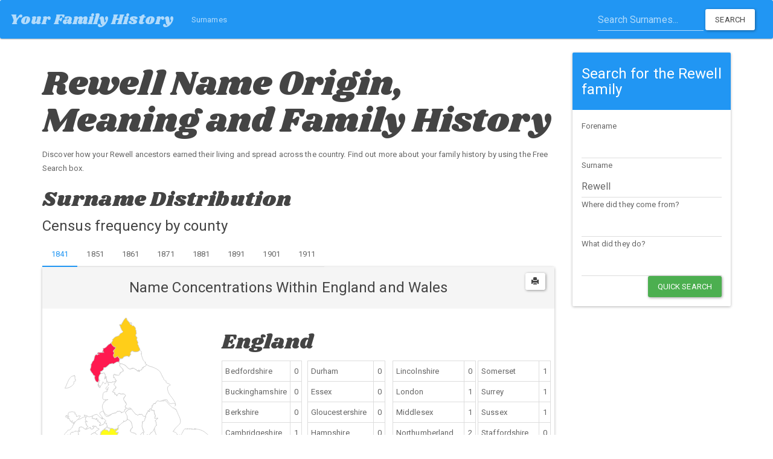

--- FILE ---
content_type: text/html; charset=UTF-8
request_url: https://your-family-history.com/surname/r/rewell/
body_size: 35727
content:
<!DOCTYPE HTML>
<html>
<head>
	<meta charset="utf-8">
	<meta name="viewport" content="width=device-width,initial-scale=1">
	<title>Discover the Rewell family with Your Family History</title>
	<meta name="keywords" content="Rewell origin meaning family history genealogy">
	<meta name="description" content="Discover how your Rewell ancestors earned their living and spread across the country. Find out more about your family history by using the Free Search box.">
	<link href="/vendor/bootstrap/dist/css/bootstrap.min.1747649220.css" rel="stylesheet" type="text/css">
<link href="https://fonts.googleapis.com/css?family=Shrikhand" rel="stylesheet" type="text/css">
<link href="/css/paper.1701775375.css" rel="stylesheet" type="text/css">
<link href="/css/yfh.1701775375.css" rel="stylesheet" type="text/css"></head>

<body>

	<nav class="navbar navbar-inverse">
	<div class="container-fluid">
		<!-- Brand and toggle get grouped for better mobile display -->
		<div class="navbar-header">
			<button type="button" class="navbar-toggle collapsed" data-toggle="collapse" data-target="#yfh-navbar" aria-expanded="false">
				<span class="sr-only">Toggle navigation</span>
				<span class="icon-bar"></span>
				<span class="icon-bar"></span>
				<span class="icon-bar"></span>
			</button>
			<a class="navbar-brand" href="/">Your Family History</a>
		</div>

		<div class="collapse navbar-collapse" id="yfh-navbar">
			<ul class="nav navbar-nav">
				<li class=""><a href="/surname/">Surnames</a></li>
			</ul>
							<form class="navbar-form navbar-right" role="search" action="/surname/">
					<div class="form-group">
						<input 
							type="text" 
							class="form-control" 
							placeholder="Search Surnames..."
							name="q"
						>
					</div>
					<button 
						type="submit" 
						class="btn btn-default"
					>Search</button>
				</form>
					</div>
	</div>
</nav>
	<div class="container content-container">

		<div class="row">
			<div class="col-md-9">
				
				<h1>Rewell Name Origin, Meaning and Family History</h1>
				
								
				Discover how your Rewell ancestors earned their living and spread across the country. Find out more about your family history by using the Free Search box.
				
				<h3 id="map">
					Surname Distribution
				</h3>
					<h4>Census frequency by county</h4>
					<ul class="nav nav-tabs hidden-print">
													<li 
								class="active"
							><a href="?year=1841#map">1841</a></li>
													<li 
								class=""
							><a href="?year=1851#map">1851</a></li>
													<li 
								class=""
							><a href="?year=1861#map">1861</a></li>
													<li 
								class=""
							><a href="?year=1871#map">1871</a></li>
													<li 
								class=""
							><a href="?year=1881#map">1881</a></li>
													<li 
								class=""
							><a href="?year=1891#map">1891</a></li>
													<li 
								class=""
							><a href="?year=1901#map">1901</a></li>
													<li 
								class=""
							><a href="?year=1911#map">1911</a></li>
											</ul>
					<div
	id="county-map"
	class="panel panel-default space-top"
>
	<style>
		svg #ISLAND_BOX {
			stroke-width: 1;
			stroke: black;
			fill: transparent;
		}

		svg g.path-outline {
			stroke-width: 1;
			stroke: #ccc;
		}

		svg g.path-outline:hover,
		svg g.hover {
			stroke-width: 4;
			stroke: #90EE90;
		}
	</style>

	<div class="text-center panel-heading">
		<button
			data-click="print"
			class="hideOnPrint pull-right btn btn-default btn-sm js-print"
			title="Print"
		><span class="glyphicon glyphicon-print"></span></button>
		<h4>Name Concentrations Within England and Wales</h4>
	</div>

	<div class="panel-body">
		<div class="row">
			<div class="col-sm-12 col-md-7 col-lg-4 print-reset" id="js-canvas-parent">
				<div class="row">
					<svg id="Layer_1" data-name="Layer 1" xmlns="http://www.w3.org/2000/svg" viewbox="0 0 302.89 400.48"><style>g#RAD {
fill: #FFFFFF
}</style><style>g#PEM {
fill: #FFFFFF
}</style><style>g#MON {
fill: #FFFFFF
}</style><style>g#MGY {
fill: #FFFFFF
}</style><style>g#MER {
fill: #FFFFFF
}</style><style>g#GLA {
fill: #FFFFFF
}</style><style>g#FLN {
fill: #FFFFFF
}</style><style>g#DEN {
fill: #FFFFFF
}</style><style>g#CMN {
fill: #FFFFFF
}</style><style>g#CAE {
fill: #FFFFFF
}</style><style>g#CGN {
fill: #FFFFFF
}</style><style>g#BRE {
fill: #FFFFFF
}</style><style>g#AGY {
fill: #FFFFFF
}</style><style>g#YKS {
fill: #FFFFFF
}</style><style>g#WOR {
fill: #FFFFFF
}</style><style>g#WIL {
fill: #FFFFFF
}</style><style>g#WES {
fill: #FFFFFF
}</style><style>g#WAR {
fill: #FFFFFF
}</style><style>g#STS {
fill: #FFFFFF
}</style><style>g#SSX {
fill: #fffd19
}</style><style>g#SRY {
fill: #fffd19
}</style><style>g#SOM {
fill: #fffd19
}</style><style>g#SFK {
fill: #ffce19
}</style><style>g#SAL {
fill: #fffd19
}</style><style>g#RUT {
fill: #fffd19
}</style><style>g#OXF {
fill: #FFFFFF
}</style><style>g#NTT {
fill: #FFFFFF
}</style><style>g#NTH {
fill: #FFFFFF
}</style><style>g#NFK {
fill: #FFFFFF
}</style><style>g#NBL {
fill: #ffce19
}</style><style>g#MDX {
fill: #fffd19
}</style><style>g#LND {
fill: #fffd19
}</style><style>g#LIN {
fill: #FFFFFF
}</style><style>g#LEI {
fill: #FFFFFF
}</style><style>g#LAN {
fill: #FFFFFF
}</style><style>g#KEN {
fill: #FFFFFF
}</style><style>g#IOM {
fill: #FFFFFF
}</style><style>g#HUN {
fill: #fffd19
}</style><style>g#HRT {
fill: #FFFFFF
}</style><style>g#HEF {
fill: #FFFFFF
}</style><style>g#HAM {
fill: #FFFFFF
}</style><style>g#GLS {
fill: #FFFFFF
}</style><style>g#ESS {
fill: #FFFFFF
}</style><style>g#DUR {
fill: #FFFFFF
}</style><style>g#DOR {
fill: #FFFFFF
}</style><style>g#DEV {
fill: #ff7019
}</style><style>g#DBY {
fill: #FFFFFF
}</style><style>g#CUL {
fill: #ff1950
}</style><style>g#CON {
fill: #FFFFFF
}</style><style>g#CHS {
fill: #FFFFFF
}</style><style>g#CHI {
fill: #FFFFFF
}</style><style>g#CAM {
fill: #fffd19
}</style><style>g#BRK {
fill: #FFFFFF
}</style><style>g#BKM {
fill: #FFFFFF
}</style><style>g#BDF {
fill: #FFFFFF
}</style>
	<defs>
		
	</defs>
	<title>england_and_wales</title>
	<g id="ISLAND_BOX">
		<g>
			<rect class="cls-1" x="5.46" y="389.68" width="9.06" height="9.53"></rect>
			<rect class="cls-1" x="115.79" y="362.85" width="45.37" height="37.37"></rect>
		</g>
	</g>
	<g id="AGY" class="path-outline">
		<path class="cls-2" d="M68.11,174.69c-2.52-1-4.48.35-6.92,1a.22.22,0,0,0-.09-.1c-.15-1.44-.43-2.84-.64-4-1.16-.38-1.13-.7-2.06-1.24.31.33,0,.51-.35.74,0-.05,0-.06,0,0,.88-1.9.51-1.94.13-3.5,0,0-.13,0-.14,0-1.62.57-4-.78-5.68-.68-.91.05-.6.55-.76,1a2.29,2.29,0,0,1-.88-.59,2,2,0,0,1-1.54.39c-2.41.43-3.2,3.13-2.72,5.61a13.52,13.52,0,0,0,.42,2.21.49.49,0,0,1,.15.1c.19,0,.71-.52,1-.57,0,0,0-.11,0-.12a5.91,5.91,0,0,1-1.48,1.47,5.81,5.81,0,0,0-2.3-1.36c0-.11.39-.71.46-.42-.14-.14,0-.07,0-.22s-.14,0-.15-.1c.24.31-.83.14-.89.13s0-.1-.08-.11c.35-.47.62-.3,1.08-.76a13.37,13.37,0,0,1-2.44.44s0,.05,0,.05a1.89,1.89,0,0,1-.73,1.09,8.18,8.18,0,0,1,.57,1.51,4.88,4.88,0,0,1,2.85.45,2,2,0,0,0,1.3,2.51s1-.3,1.16-.35c0-.08,0-.09.07-.1a1.76,1.76,0,0,1-.34-1.14c-.27-.36-.59.1-.86,0,.28-.39.31-.43.07-.69,0,0,.26,0,.25-.11a1.57,1.57,0,0,0,.83.51,4.38,4.38,0,0,0,1.37,2.4s0-.37-.06-.38c.58,1.68,1.11,3.13,1.33,4,.09-.06.1.08.11.11a5.57,5.57,0,0,0,1-1c0,1.25.65,1.84.75,2.5.63-.88,1.75-1.58,2.38-2.48a7.43,7.43,0,0,0-1.26,3.83s.06,0,.09,0a10.19,10.19,0,0,1,3.49.5c-.13-.15-.16-.13-.1-.11-.77-1,0-.66-.25-1.66,0,0-.15.24-.15.24,2.34.7,8.54-5.91,9.62-7.15C66.51,177.48,67.32,175.75,68.11,174.69Z" transform="translate(-0.36 0.15)"></path>
	<title>Anglesey

Results: 0</title></g>
	<g id="BDF" class="path-outline">
		<path class="cls-2" d="M204.75,249.42c2.42,1.23,1.06,3.67,3.44,6a.48.48,0,0,0-.14.2s-.05,0-.06.08-.29-.45-.28-.49c-.88,1.32-2.19,2.85-3.23,4.28a1.81,1.81,0,0,1,.62,3.28s0,.13,0,.14c.65,2.26-.37,3-.08,4.14.61,2.35,1.08,3.68,4,5,1.46.67,2,2,4.19,1a3.72,3.72,0,0,1-3.11-2.93c.08,0,.11-.05.08-.09,2.53-1.06,4.61,4.1,6.86,3,2.58-1.31-1.2-4.34-1.49-6.12a4.23,4.23,0,0,1,.66-3.23c0,.11.19.05.24,0a12.12,12.12,0,0,1,.26,2.07c.3-1.82.77-.4.24-2.13a2.23,2.23,0,0,0,0-.23,30.66,30.66,0,0,0,3.7.24c0,.13-.83-1.15-1-1.37a5.39,5.39,0,0,1,.71-.05c0,.47.18,1.4.31,2a29.72,29.72,0,0,0,3-2.54c-1.65-3.88,4.32-5.37,1.51-8.74.11.13-2.49-.22-2.87-.16a9.85,9.85,0,0,1-1.41-6.29c-1.68-.06-2.15-.14-2.86.6a2,2,0,0,0-1.38-.13c.12-.91,0-2.34.09-2.72-2-.21-2.74-1.63-.73-3.95-.26.15-.36-.12-.26-.3-.68.75-1.48,1.17-1.88,1.61-4.14-2.26-2.46,2.29-3.78,3s-3.37-1.11-4.66,0A5.16,5.16,0,0,1,204.75,249.42Z" transform="translate(-0.36 0.15)"></path>
	<title>Bedfordshire

Results: 0</title></g>
	<g id="BRK" class="path-outline">
		<path class="cls-2" d="M195.61,291.78c2.07,3.86-1.58,6.21-5.43,5.07-6.61-2-2.2-4.59-3.52-9.37-.47-1.69-3.4-2.81-4.29-1.59-4.37-.2-.48-1.95-.59-4.7-.05-1.28-3-5-3.78-4.9-1.61.22-2.29,4-3.74,5s-3.35.37-5.42.71c-1.41.23-6,.89-6.28,1.29a7.07,7.07,0,0,0-.35.81c2.92.87,1.25,4.13,2.19,6.16.33.7,2,2.05,2.49,3.56.29.19.53-.46.73-.43-.12,2.83,2.3,5.13,3,7.06.14-.2-1.26.18-1.13.14a2.65,2.65,0,0,1-.17,2.22c-.17-.25-.39-.86-.68-1.31-.09.72-.32,1.29-.45,2.09.73,0,.52-.25,1.13.23a17.9,17.9,0,0,1-.05,1.94.27.27,0,0,0-.21.11c-.46-.23-.93-.62-1.23-.75-.11.84.39.74.5,1-.33.5-.85,1-.82,1.6a10,10,0,0,0,1.74-1.12c0-.05.18-.11.2-.12-.4-2.1-.1-3.2,1.77-3,.13.81,0,.6.35,1.32,1.63-.1,3.81-1.18,6.41-1.45,2-.21,3.19.36,4.72.32a80.69,80.69,0,0,1,10.76.23c1.45.12,4.64,1.51,5.8,1.4,2.6-.25,9.23-3.67,9.38-7.61a9.27,9.27,0,0,1,.32-.92c-1.38-1.18-3.87-.23-5.49-2.39-1-1.32,1.12-2.6-.5-3.62s-1.49.63-3.24.83C197.83,291.79,196.71,291.57,195.61,291.78Z" transform="translate(-0.36 0.15)"></path>
	<title>Berkshire

Results: 0</title></g>
	<g id="BRE" class="path-outline">
		<path class="cls-2" d="M77.61,276.21c.43.76,1,.77,1.17,1.7.79-.25,2.63-.53,2.65-.54,2-1.37,4.08-.86,4.91,1,1.79-.26,2.77.59,4.6,1.32.56-1.53,1.63-2,3.3-1.35.19-2.13,2.6-3.45,4.16-1.14,2.51-2,4.88.09,7.55-1.54.88-.54,1.89-4.77,1.84-5.38-.12-1.53.31-11-2.37-12.75-1.18-.78-3.83,2.29-5.86,2.45-1.06-2.91-4.71-6.22-5.53-7.63-1.09-1.87-1.42-2.31-2.23-3.78a7.34,7.34,0,0,0-1.27-3.11c-3.3-3.49-2,.18-5.58.64-2.82.37-2.84-4.05-4.85,0-.78,1.56-.14,5.08.11,7,0,.2-.56.44-.65.66,2.14,1.48.63,3,3.71,3.55.82,2.09,0,3.86-2,5.72.36.71.21,1.7.84,2.7-1,.5-2.37,5.34-3.56,7.75A18,18,0,0,0,77.61,276.21Z" transform="translate(-0.36 0.15)"></path>
	<title>Brecknockshire

Results: 0</title></g>
	<g id="BKM" class="path-outline">
		<path class="cls-2" d="M211.54,288.5c-3.23-1.9,1.5-5.23-1.92-5.07-.72-3.41.39-2.65-1-3.83-1.83-1.56-2.6-1.58-4.45-3.82-4.1-5-.51-3.6,2.45-1.42,1.73,1.27,6.09,3.79,3.13,0a7.52,7.52,0,0,0,.25,1.45.22.22,0,0,0-.13.12,4,4,0,0,1-.77-2.51.3.3,0,0,1,.15-.05c-.09.06.52.41.59.37s.24-.43.19-.41c-2.73-3.9-6.24-4.4-5.4-7.75.28-1.14.91-1,.42-2.71,0,0,0-.15,0-.14a1.81,1.81,0,0,0-.62-3.28c1-1.43,2.35-3,3.23-4.28,0,0,.37.47.28.49a.09.09,0,0,1,.06-.08.48.48,0,0,1,.14-.2c-3.93-3.79-.13-6-6.31-4.45-1.51.37-1,.19-2.15,1.36-.56-.05-.49-.37-1.46-.17-.26,1.16-1,1.85-2.4,2.6,2.14,1.16,2.21,3.73.68,4.71-.55.35-.71,1-1.44,1.44-1.69-3.8-1.55-3.63-5.51-3.45,0,.17.74.12.63.61-1,.09-3.81.64-4.19,2-.52,1.83,1.49.7,1.58,1.59,0,0,1.39.46,1.53.49-1.59,1.76-2.19,3.51-.07,3.53a7.93,7.93,0,0,0-1.57,3.6c1.19.82,1.19,2,1.89,3.55-5.67.6-2.75,1.54-1.37,5.45,1.53.72,1.29.78,2.08-.09,1.88.34,2.46.16,4.74-.3-.14.05-.64.53-.61.59.21,0,.47-.19.59.18-.31.05-.1,0-.15.16-.48.1-.65-.37-1.15-.35.13,2.25.17,1.1,1.4,1.1a7.38,7.38,0,0,1,1.24,3.66c-.07-.17-.69.23-.73.29,2.29,1.05,2.35,2.79.59,3.7a7,7,0,0,1-.65-1.51c-.58.39-.52.7-.55,1.45-.94-.32-.47-1-1.46-.7.81,1.29.2,1.18,1.3,2.09-1,1.57-.9,2.22.94,3.26,0,0,7-1.82,7.32-1.63,1.48.8-.29,2.6.46,3.59,1,1.31,2.19,1.15,3,1.81.51.41,1.93.65,2.57,1.2.14,1.95-.06,1.49,1.65,2.47-1.14-2.78,2.24-4.63,1.87-8.08A11.81,11.81,0,0,0,211.54,288.5Z" transform="translate(-0.36 0.15)"></path>
	<title>Buckinghamshire

Results: 0</title></g>
	<g id="CAE" class="path-outline">
		<path class="cls-2" d="M76.52,198.29c1.6-2,3.73-2.84,5.27-5.46-4-1.2-3.26-2.6-3.76-6.29a1.56,1.56,0,0,0-1.13-1.22,1.16,1.16,0,0,0,0-1,6.41,6.41,0,0,1,1.15-.1,9.13,9.13,0,0,1,2.23.85c-.06-.14.37-.33.46-.3-4.32-2.71-4.21-3.72-2.49-8a3.77,3.77,0,0,1,2.14-1.86s0-.17.06-.18a23.28,23.28,0,0,0-5.77-1.86,19.1,19.1,0,0,1,2.5,3.77c-1.7-2-7.52,2.52-10.39,3.55-2.23.8-4.72.87-7.48,4.8-1.15,1.63-2.27,2.58-2.49,4.23a5.2,5.2,0,0,1-.12-1.56c-.43.05-.18.15-.22-.21-1.85,5-2.19,8.39-7.14,11.67-1.36.9-1.69,1.11-2.43.12,0,0-.06,0-.09,0-1.22,1.81-2.9,3.14-4.2,4.81s-2.47,1.74-3.06,3.9c-.41,1.55-1.26,1.89.58,2.48.84-1.82.29-.63,1.81-.79,2-.66,5.8-3.41,6.38,1.06a.06.06,0,0,1,.09,0c3.16-1.54-.4-6,5.36-7.21-.13,0,.15.07-.06.09a5.29,5.29,0,0,1-.63,0c0-.12.24-.1.07-.15-.13.22-.18,0-.23,0,.29-.06.66.19.69.17a11.22,11.22,0,0,1,2.93-.47c.86-1.21.6-.66,2.55-1.25,0-.13-.84-.08-.67-.19,2.24-.62,5.19,1.43,6.2-.76,2.79-.28.09-4.76,2.31-6.58a.1.1,0,0,0,.12.05c.06.16-.31.71-.25.79.87-.72,2.16-.79,3.24-1.32.5,1.6,3.51,1,5.12,2.84C75.48,197,76,197.57,76.52,198.29Z" transform="translate(-0.36 0.15)"></path>
	<title>Carnarvonshire

Results: 0</title></g>
	<g id="CAM" class="path-outline">
		<path class="cls-2" d="M248.2,258c-1.31-2.69.36-3.17.51-6.18,1.42-.35,1.49-1,3-.38.65-3-.35-8.58-4.53-4.37-1.42-1.53-1.63-2.95-.84-4.39,1.38,1.72,5.21,3.75,5.56.4,0,.24-2.87-4.35-2.26-3.37-2.47-4-.08-7.64-4.28-11-.84-.67-2.84-.95-3.34-1.31-.79-.57-1.1-.87-1.9-1.37,0-1.71,1.36-4.38.15-6.16l-.23,0c-1.64.36-1.78-3.46-2.22-5.27a18.77,18.77,0,0,1,1.63-1.12,19,19,0,0,0-2.15-.57.33.33,0,0,1-.13.07,35.06,35.06,0,0,0-4.76,5.29c-.46.67-1.36.74-1.59,2.31-.13-7.68-5.31.88-6,3-.31.91-1.94,1.12-2.68,1.14,2.31,1.48,2.9,3.05,5.07,5.26.87-.95,1.18-.29,1.81-1.85,1.22,1,5.9,7.47,4.86,10.43-.66,1.87-5.66,5.87-6.69,6.36-1.29.61-2.29-3.11-2.52.9,3.48.83-.89,1.07-.07,3.22-.07-.19,6.29.2,1,2.13a4.29,4.29,0,0,1-4.3-.46.21.21,0,0,1-.17.13,1.72,1.72,0,0,0-.07.21,3,3,0,0,1,0,.42c.5.5,1.15,1.11,1.31,1.32,5.7-.91,2.29,2.79,3.43,5.6.26.65.59,1.68,1,2.57a1.09,1.09,0,0,1,.23.09c2.05-2.07,8.23-3.3,8.88-3.15.42.48.82.46,1.21,1.32a3.9,3.9,0,0,0,2.71-.9c-1.12-4.92,5.28.17,6,.57s1.26,1.13,2,1.35C246.87,258.69,248.05,258.78,248.2,258Z" transform="translate(-0.36 0.15)"></path>
	<title>Cambridgeshire

Results: 1</title></g>
	<g id="CGN" class="path-outline">
		<path class="cls-2" d="M83.41,238.85c-.71-.48-3.7-4.68-3.83-5.52-.24-1.55.39-2.86,1-4.57-2.09,1.37-2.69,1.93-4.24.39-2.28-2.26.82-3.48-3.6-3.84-1.58-.13-4.28.83-4.65,2.12-.2.2-.43-.52-.41-.53.43,4.33-1.53,9.93-3.49,13.67-2.7,5.14-6.42,5.39-9.52,7.38-1.65,1.05-2,2.8-3.8,3.06,0,.08,0,.06-.12.08-1.24,3.28-3.69,1.45-6.07,2.09-3.28.88-3.59,3-.58,5.28.53.39,3.74.39,3.78.4a14.94,14.94,0,0,1,3,.94.19.19,0,0,1,.11.07c2.66-.77,5.17,1.68,6.59-1.08a.87.87,0,0,0,.55,0c1.21,1.84,3.67-.09,4.82-1a9.48,9.48,0,0,0,.9-.94c-.06.11-.48-.25-.49-.32A42.79,42.79,0,0,0,67.76,255c.82-.3,4.36-1,4.95-1.13a21.69,21.69,0,0,0,2.64-.91,6.92,6.92,0,0,1,3.1,2.48c2.61-1.93,1.24-6.79,1.52-9.48.12-1.23.66-1.44,1.66-1.72a.07.07,0,0,1,.06-.07c-2.34-2.09-.88-3,1.1-4.51C83.24,239.27,83.26,239,83.41,238.85Z" transform="translate(-0.36 0.15)"></path>
	<title>Cardiganshire

Results: 0</title></g>
	<g id="CMN" class="path-outline">
		<path class="cls-2" d="M77.61,276.21c1.08-3.62,2.88-5.92,3.46-9.16.2-1.08.07-.79,1-1.25-.62-1-.48-2-.84-2.7,2-1.85,2.84-3.63,2-5.72-2.57-.45-2.86-5.59-4.82-2-1.89-2.94-3-1.56-5.13-1.24s-5.39,1.1-7.25,1.53c-.93.21-1.5.56-2.73.9,0,.07.43.43.49.32a10.11,10.11,0,0,1-4.45,2.83c-1.07.26-1-.45-1.27-.92a.87.87,0,0,1-.55,0c-1.42,2.76-3.93.31-6.59,1.08a.19.19,0,0,0-.11-.07,14.94,14.94,0,0,0-3-.94c-.54.52,0,.28-.77.55,1.34,4.19,4.55,4.81-1.7,6.8-2.15.68-.23,1.44-2.69.4a6.25,6.25,0,0,0-3.44,3.84.14.14,0,0,1,.09.08c1.49.59.39.6,1.56,1.39-.71-.14-1.36.33-2,.52.19,0,.23-.54,0-.66a4.49,4.49,0,0,0-.82,1.4c.89.12,1.38-.45,2.15-.41.82.56.5.58,1.86.14-.6-.32-.61,0-1-.6,0,0,.18-.28.18-.29,1.67.87,1.42.68,2.32.74.86.84.3.84,1.4,1.65-2.22,2.2.36,2.92-1.45,5.31a26.37,26.37,0,0,1,5.77-.14c3.65.31,2.27,0,5.57,1.6,2.05,1,1.55,3.19,4.21,2.52,0,0-.08-.17-.06-.18-.12-.17-.68,0-.68,0s-.19.11-.25,0,0-.05.09,0a10.17,10.17,0,0,1,2.45-.27,1.75,1.75,0,0,0-.4.73c1.8.82,7,2.31,6.32-1.32A18.38,18.38,0,0,0,68,281.52c-.36-2.19.88-2.31,1.8-4.41,2.3.83,6,.91,3.79-1.91C75.36,274.38,76.67,274.72,77.61,276.21Z" transform="translate(-0.36 0.15)"></path>
	<title>Carmarthenshire

Results: 0</title></g>
	<g id="CHS" class="path-outline">
		<path class="cls-2" d="M111.75,186.78c1.39.74,1.72,1.68,3.13.77,0,.1.23,0,.22,0-.61,1-.48,1.37-.66,1.53a1.44,1.44,0,0,1-.17.49c1.11,1.2,1.18,1.49,1.22,2.31.47.11.22-.19.5.21-1.7,1.82,2.27,3.66,3.55,4,3.45,1.06,5,.38,7.08,1.72,1.09.71,2.11.17,2.81,2.54,0,0,.32,0,.31-.06a24,24,0,0,1-.06-2.86c1.41,1.24,3,1,3.36-.76,2.36-.28,3.52-2.26,1.65-4.17a18,18,0,0,0,7.54-4.61c1.28-1.26,1.73-2.3,2.84-2.76a8.27,8.27,0,0,1,.05-1.84c1.5,1.76,5.17.14,6.2-2,.92-1.92.39-7.94-.34-9.71-.55-1.35-2.5-1.21-2.59-3.89.93-.7,1.38-1.35,2.25-1.51.46-2.34,2.88-2.84,5.37-3.93,1.65-.72,2.54.93,2.68-.79.11-1.35-3.22-1.95-4.46-2-1,0-1.44,3.17-4.71.29,0,3.31-1.88,2.85-3,4.19-.76.92,0,2.09-1.57,2.86-1,.49-2.52,1.71-4.24,1.94.12-.22.45-.45.54-.63a.11.11,0,0,1,0-.08c-.71-.32-.66.31-.6-.86-.61-.21-2.95-1.23-3.8-1.4-.22.3-.52.23-.53.7a.08.08,0,0,0-.1,0c-.54-.41-.84-.49-1-.65-.35.07-.24.51-.16.5l-.1.06c-1.13-.53-.76-.33-1.22.37-.22.12-.26-.51-.15-.5a14.88,14.88,0,0,1-2.79,3.25c-.4-.42.09-.52.12-.79-1,.37-.76.5-1.31.93a1.15,1.15,0,0,0-.32-.15s.28-.51.2-.53c-1.19.25-1.43.08-1.72.81-.31,0-.65-.27-.94-.21-.11.5.21.41,0,.87-.41-.4-.37-.6-.64-.95-3.13,2.49-8.86,7.65-12.11,5.82-2.8-1.57-2.73-5-4.36-6.94s0-2.05-2.49-2.11c-.66,0-4.9,2.58-5,3.36-.2,1.23,4,6.12,4,6,.19.33-.16.55,1,1.14q-.17,0-.09.09a5.92,5.92,0,0,0-.62,0,3.74,3.74,0,0,1,.11.67c0,.07-.25-.31-.26-.3l-.18.35c2.2,1.41,11.44,6.91,4.41,7.47,0,.05-.06.15-.1.16C111.34,185.7,110.8,186,111.75,186.78Z" transform="translate(-0.36 0.15)"></path>
	<title>Cheshire

Results: 0</title></g>
	<g id="CON" class="path-outline">
		<g>
			<path class="cls-2" d="M33.08,378.7Z" transform="translate(-0.36 0.15)"></path>
			<path class="cls-2" d="M63,368.93c-.52,0-.71-.8-1.66.13,0,.06.07-.23-.07-.13.27.3.43-.52.53-.63-.71-.06-1,.09-1.62-.37.79-.18,1.14-.45,1.78-.6-1-.52,0-.64-1.55-1,1.39-1,1.66-2.91.53-4.95-.47,0-.13.73-.52.79l-.16-.07a12.69,12.69,0,0,1,.58-2.64c1.33.21.59-.07,1.63-.28,0,0-.13-.35-.15-.33s-.62.29-.72.33a9.12,9.12,0,0,0-.19-1.94c-1.33.13-1.3-.54-2.63-.22.13-1.06-.16-1.92,0-3,0,0-.56-.11-.56-.11-.16.14.42.5,0,.61-.58-.3,0-.84-.91-.23,1.78-6.57-3.82-3.63-6.45-6-4.66-4.23,3.52-1.12,4.14-2.57.38-.88-.67-5.28-1.77-3.16,0,0-.08-.12-.12-.06-2.41-1.08-1.19-2.69-1.26-4.57,0-1,.56-1.42.88-2a9.28,9.28,0,0,1-1.42-4c-4.74-.77-4,1.23-4.14,3.85a9.65,9.65,0,0,0,.34,2.58c0,2.27-1.68,3.1-3.2,5-.52.66-.24.25-1,.67,0,3.42-3.23,3-4.27,4.59-1.19,1.82-.5,3.76-3.35,4.72-1,.36-1.78.75-3.1,0a1.79,1.79,0,0,1-.24,0,.36.36,0,0,1-.43.43c.59,1.25.28.79.32,2.63a7.94,7.94,0,0,1-.71-1.43.46.46,0,0,1-.2-.05c-.85,1.55-2,2.12-3.52,1.27,0,.07,0,.3-.14.27.81,1.09.38,1.31.66,2.31-.91,1.22.09,2.26-.74,4a3.31,3.31,0,0,1-1,1.21c-.22.15-.23,1-1.4.11-.34.6,0,.53-1,.86a2.15,2.15,0,0,0,.48.24c-1,.11-.61,0-.89.45-.06,0-.33-.25-.48-.24-.35,3-1.14,3.29-3,5.26-1.64,1.72-2.18,3.67-3.87,4.62a3.78,3.78,0,0,1-3.18.55c-.26.82-1.06,2.9-1.17,3.29.05-.2-.44.43-.52.78-.34-.9-1.12-1.76-1.55-2.7,0,0-.07,0-.09,0-1.77-.12-2.89.91-4,1.52-.43.23-.7.05-.88.11-.58,1.66-2.48,1-3.3,2.34-.68,1.1-1.49,4-1.14,5.26.57,2,.79,2,2.86,1.92,1.45-.06,2.71-1.17,4-2.42.59-.56-.8-2.15.4-2.76,2.08-1.05,2.71.93,3.86,1.19.43.1.07.3.17.55A6.26,6.26,0,0,1,17,386.29c2.17,2,.81,3.07,1.49,4.56.53,1.16,1.78,2.76,3,2.54-1.52.26,4.26-3.45,3.32-2.54,1.62-1.56,1.54-2.68,1.28-4.41,0-.26.27-.56.13-.8-.5,0-1,.12-1.59.14a.12.12,0,0,1-.1.06,1.8,1.8,0,0,1,1-.45c-1.67-.26-1.37-.21-2.24.26-.32-.44-.39-.56-.95-.31,0-.35.35-.07.52-.25-.3-.31-.39-.25-.47-.72.5,0,.13.09.24-.41-.05,0-.06,0,0,0,.38.42-.16.63.09,1,.11-.1,1.22-.95,1-.91.1.12.11.1.23.07-.05,0-.4.42-.3.61,1.1,0,1.44-.44,2.33-.6-.27-1.36-.13-1.91,1.6-2.16-.07,0-.37-.68-.3-.74-1.13.1-.11-.08-1.09-.74.89-.14.24.16,1.27-.49-.31-.09-1.06-.11-1.24-.5.09-.06.78.55.85.18.38-1.81.47-1.45,1.2-2.3,0,.07,0,.3.07.31s-.08,1.23-.1,1.87c0-.12.62-.14.46-.52-.16.62-.26,1.39-.47,2.18a.08.08,0,0,1,.07.07c.69-.06.65-.55,1.17-.51-.39.61-.34.71-.92.91.12,0,.17.36.08.47s.25,0,.21.09c1.68-1.32,1.33-4.66,3.61-3.54,1.2-1.93,2.48-1.61,3.69-2.24.58-.3.83.48,1.06.79a.11.11,0,0,1,.11,0,.2.2,0,0,1,.13,0,13.26,13.26,0,0,0,1.27-2.34c-1-1.17-.75-2,.58-2.66-1.6-3.06,2.38-2.3,2.86-2.36-.39.05.3,1.46.29,1.34s.07,0,.08,0a15,15,0,0,1,2.53-1.5c-.3.24-.86.29-1.12.5a.08.08,0,0,1-.06.1c-.06,0,.19.2.18.21,1.9-.54,4-.13,6.07-.68,1-.27.82-.35,1.18-1.3,2.88-1.12,5.79.14,8.76,1.06,1.06.33.55,1.26.54,1.63a.22.22,0,0,1,.1.13c.46-.3.8-.23,1.45-.39C61.27,369.46,62.39,369.9,63,368.93Z" transform="translate(-0.36 0.15)"></path>
			<path class="cls-2" d="M12.87,394.17c-1.07-.69-1.32-.83-1.93.37,0,.06-.13.18-.15.21A1.31,1.31,0,0,1,11,395c.48.13.13-.19.78.32a.14.14,0,0,1,.08-.05C12.17,394.88,12.45,394.75,12.87,394.17Z" transform="translate(-0.36 0.15)"></path>
			<path class="cls-2" d="M9.83,391.47a4.18,4.18,0,0,1,.77,1.6c.15-.26.2-.26.52-.36C10.89,391.56,10.18,391.79,9.83,391.47Z" transform="translate(-0.36 0.15)"></path>
			<path class="cls-2" d="M13.17,391.75a3.48,3.48,0,0,0-1.14-.87c-.07.2,0,.28-.24.28a.15.15,0,0,1-.08.19.55.55,0,0,1,0,.16C12.41,392,12.75,391.61,13.17,391.75Z" transform="translate(-0.36 0.15)"></path>
			<path class="cls-2" d="M9.61,392.68c0-.19.46-.49.06-1.11-.05.08-.12-.06-.13-.07C9.34,392.24,9.59,392.33,9.61,392.68Z" transform="translate(-0.36 0.15)"></path>
			<path class="cls-2" d="M10.42,396.23c-.32-.12-.12-.72-.56-.41,0,.21,0,.11-.13.31a.15.15,0,0,1,0,.14C10.12,396.54,10.52,396.27,10.42,396.23Z" transform="translate(-0.36 0.15)"></path>
			<path class="cls-2" d="M10.79,396C10.15,395.78,10.64,395.94,10.79,396Z" transform="translate(-0.36 0.15)"></path>
			<path class="cls-2" d="M9.72,393.74C9.79,393.25,9.83,393,9.72,393.74Z" transform="translate(-0.36 0.15)"></path>
			<path class="cls-2" d="M9.23,395.93C8.53,395.6,9,395.83,9.23,395.93Z" transform="translate(-0.36 0.15)"></path>
			<path class="cls-2" d="M10.77,391Z" transform="translate(-0.36 0.15)"></path>
			<path class="cls-2" d="M11.22,391.25Z" transform="translate(-0.36 0.15)"></path>
			<path class="cls-2" d="M12.4,390.7Z" transform="translate(-0.36 0.15)"></path>
			<path class="cls-2" d="M12.3,390.54Z" transform="translate(-0.36 0.15)"></path>
			<path class="cls-2" d="M13.77,392.32C13.17,392.28,13.87,392.33,13.77,392.32Z" transform="translate(-0.36 0.15)"></path>
			<path class="cls-2" d="M13.41,392.75Z" transform="translate(-0.36 0.15)"></path>
			<path class="cls-2" d="M9.05,392.19Z" transform="translate(-0.36 0.15)"></path>
			<path class="cls-2" d="M10.62,391.42C10.71,391.29,10.67,391.36,10.62,391.42Z" transform="translate(-0.36 0.15)"></path>
			<path class="cls-2" d="M9.37,391.48Z" transform="translate(-0.36 0.15)"></path>
			<path class="cls-2" d="M11,390.64Z" transform="translate(-0.36 0.15)"></path>
			<path class="cls-2" d="M12.75,393.69Z" transform="translate(-0.36 0.15)"></path>
			<path class="cls-2" d="M13.17,392.4C13.18,392.45,13.19,392.56,13.17,392.4Z" transform="translate(-0.36 0.15)"></path>
			<path class="cls-2" d="M7.87,397.42Z" transform="translate(-0.36 0.15)"></path>
			<path class="cls-2" d="M12.88,392.68Z" transform="translate(-0.36 0.15)"></path>
			<path class="cls-2" d="M13.53,392.07Z" transform="translate(-0.36 0.15)"></path>
			<path class="cls-2" d="M8.31,397.55Z" transform="translate(-0.36 0.15)"></path>
			<path class="cls-2" d="M8.39,393.43Z" transform="translate(-0.36 0.15)"></path>
			<path class="cls-2" d="M8.67,391.92C8.77,392,8.69,391.93,8.67,391.92Z" transform="translate(-0.36 0.15)"></path>
			<path class="cls-2" d="M9.37,393.56Z" transform="translate(-0.36 0.15)"></path>
			<path class="cls-2" d="M12.93,392.77Z" transform="translate(-0.36 0.15)"></path>
			<path class="cls-2" d="M9.75,395.83Z" transform="translate(-0.36 0.15)"></path>
			<path class="cls-2" d="M11.52,391Z" transform="translate(-0.36 0.15)"></path>
			<path class="cls-2" d="M9.06,397.14Z" transform="translate(-0.36 0.15)"></path>
			<path class="cls-2" d="M11.16,391.37Z" transform="translate(-0.36 0.15)"></path>
			<path class="cls-2" d="M9.94,393.07Z" transform="translate(-0.36 0.15)"></path>
			<path class="cls-2" d="M11.86,390.61Z" transform="translate(-0.36 0.15)"></path>
			<path class="cls-2" d="M8.13,392.61Z" transform="translate(-0.36 0.15)"></path>
			<path class="cls-2" d="M7.89,397.6Z" transform="translate(-0.36 0.15)"></path>
			<path class="cls-2" d="M7.85,397.76Z" transform="translate(-0.36 0.15)"></path>
			<path class="cls-2" d="M9.91,383.74Z" transform="translate(-0.36 0.15)"></path>
			<path class="cls-2" d="M18.4,390.29Z" transform="translate(-0.36 0.15)"></path>
			<path class="cls-2" d="M19.87,392.66C19.85,392.72,19.85,392.75,19.87,392.66Z" transform="translate(-0.36 0.15)"></path>
			<path class="cls-2" d="M0,383.37Z" transform="translate(-0.36 0.15)"></path>
			<path class="cls-2" d="M13.1,375.7Z" transform="translate(-0.36 0.15)"></path>
			<path class="cls-2" d="M19.86,392.73C19.84,392.81,19.86,392.74,19.86,392.73Z" transform="translate(-0.36 0.15)"></path>
			<path class="cls-2" d="M2,380.78Z" transform="translate(-0.36 0.15)"></path>
		</g>
	<title>Cornwall

Results: 0</title></g>
	<g id="CUL" class="path-outline">
		<path class="cls-2" d="M101.07,109.66c0-2.38-.34-3.67.63-6.14a25.23,25.23,0,0,1,3.38-5.09c.44-1.49-2.89-1.15-.33-3.43.36.16.41.48,1,.64.54-1.32,3.1-3,3.94-4,.25-.31-.8-2.26-.21-2.84s2.18.44,3.05-.1c2.83-1.76,5.13-4.54,7.08-5.85a4.73,4.73,0,0,1,3.63-.81c.41-.67.36-.36,1.59-1.22,1.49,3.68,5.21-1.15,8.24-2.06,2.75-.83,5.53.63,4.88-4.6-.33-2.67-2.34-3.2-3.81-6.21-3.87,4.4-7.05,3.64-7-2.52,0-.9,1.2-2.25,1.59-2.68-4.92-4,1.4-6.52,2.13-8.61.13-.37-.13-1.34.29-2.07-2.89-.38-3.54-.47-5.68-3.26-1.3-1.69-2.31-2-2.57-4.36-1.52,1.93-3.54,2.31-5.13,3.63-1.38,1.14-2.48,3.2-4,4.17-2,1.32-2.34,1.83-5.65,2.19,1.55,1.15.47,2.59-.37,4.33,1.07.86.73.81,2,1-1-.43-.73.24-1.73-.63-1.42,1.85-1.22,2.59.44,2.29a2.77,2.77,0,0,1-.22-.46,20.82,20.82,0,0,1,1.94,1c-.15,0,0-.19-.15-.25-2.54.12-4.82.05-7,.12-2.47.09-4.91-.75-4.67,2.57,0-.46,3.18.25,3.21.25-.12,0,.37,0,.13,0-.51-.08-1-.4-1.64-.48-.35,1.47-.46.7-1.4,1.31-.09.06.21.66.19.74s-.48.22-.48.22a5.62,5.62,0,0,0-2.13-1.08,3.85,3.85,0,0,1,.52-.34c-5.17,1.93-2.53,10.62-7.06,12.77a53,53,0,0,1-2.19,4.85c0,.07-.17.1-.11,0,0,.06-.61-.22-.51-.25a10.88,10.88,0,0,1-.23,6.15c-1.07,4-2,2.35-.16,6.06a21.69,21.69,0,0,0,3.33,4.58,3,3,0,0,0-.24-.41c1.14,1.91,2.17,4.68,3.84,4.76,0,0-.12-.29-.07-.32-.79-.72-.48-.5-.84-1.34,0,.05-.15.16-.11.23,1,1.14.9.67,1.52,2.35-.2-.35-.09-.64-.24-1-1.21,3.84,1.52,11.78,5.85,11.12,1.52-.24.6-1.3.39-1.71A3.09,3.09,0,0,0,101.07,109.66Z" transform="translate(-0.36 0.15)"></path>
	<title>Cumberland

Results: 7</title></g>
	<g id="DEN" class="path-outline">
		<path class="cls-2" d="M80.37,174.88a6.5,6.5,0,0,0-3.14,4.18c-.82,3.21.11,2.18,1.28,4.39.27.51,1.72,1,2.21,1.34-.08,0-.52.17-.46.3a9.13,9.13,0,0,0-2.23-.85,9.49,9.49,0,0,0-1.15.1,1.24,1.24,0,0,1,0,1c.43.17,2.49,5.52,2.85,6.66.08.25,1.65.74,2,.85-2.63,4.46-8.62,7.28.83,3.79,1.18-.44,2.12-1.35,3.38-1.63-1,4.22,5.3,3.59,6.28.31a5.12,5.12,0,0,1-2.71-2.46,17.51,17.51,0,0,1,3-.55c0,.56.28.93.19,1.61.83-.7,1.88-.58,2.94-1.13.07,2.24,3.61,4.88,5.61,4.72,0,0,.19.25.17.25-1.22,2.19-7.59,2.2-7.07,6.54.2,1.65,2.23,2.15,3.8,3.34a2,2,0,0,1,.52,2.31,14.34,14.34,0,0,0,5-.94,4.25,4.25,0,0,1,1.4-4.34c-.26-.26-.83-.45-1-.84-.09.05.74-.56.69-.36,0-.11-.42-.25-.48-.34.46-.5.82-.16,1.35-.25,0-2,3.36-3.41,4.78-4.32a2.8,2.8,0,0,1,1.47-.54c-.17-.05-.06,0-.13.05-.3-.23-.41-.57-.93-.84,0-.06.07-.12.11-.17s.21,0,.27,0a9.74,9.74,0,0,1,.72.69c1.26-1.19-.71-.37,1.52-1-.21-.31-.47,0-.11-.32-.17-.79,0,0,.35-.57.15-.37,0-.69.09-1,.8,0,1.11-.52,2-.9-.06-.15-.29-.3-.29-.45,0,0,0,.43-.16.23.24-.36.63-.28.72-.58-.26-.81-.39-.41,0-1.09-.3-.45,0,0-.5-.21,0-.82-.11-1.11-1.22-2.31a1.44,1.44,0,0,0,.17-.49c.18-.16,0-.58.66-1.53,0,0-.28.12-.22,0-2.09.64-5-2.24-5.71,1.91a23.37,23.37,0,0,0-6,2.47c-.17-.26-.07-.3-.71-.39-.07-.08,0-.17-.1-.23.2.16.87-.47.84-.42s-.17-.2-.16-.22c-.19,0-.87.45-1.17.27a.28.28,0,0,0-.06-.16c1.17-.38,1.88-1.52,2.55-2.05-2.23-2.86-3.35-3.12-5.23-5.07-.71-.74.77-1.41,1.36-1.71a2.59,2.59,0,0,0-.14-.42c-.49.51-.69.22-1.66,1.51-1.16-1.45-1.24-1.25-.75-3-.27-.58-.54-.5-.53-1.37,0,0-1,.27-1.05.27,0,4.2-1.72.74-2.94.36a3.17,3.17,0,0,0-2.06,0l-.22-.11a5.78,5.78,0,0,0-2.3-.48c.59-2.09,1.26-2.76.87-4.28C86.92,176.13,82.92,176.8,80.37,174.88Z" transform="translate(-0.36 0.15)"></path>
	<title>Denbighshire

Results: 0</title></g>
	<g id="DBY" class="path-outline">
		<path class="cls-2" d="M180.45,204.25c.91-.51,1.2-.69,1.38-1.31-.05,0-.13-.22-.14-.27-2.35-.55-1.61-2.26-2.16-3.88a36.36,36.36,0,0,1-1.38-4.7c-.43-2.63.33-3.29.61-5.37.16-1.17-1.1-2.84-.46-4,.49-.87,2.32.21,2.85-.36,1.87-2.06,1.91-3.12,2.19-6.4,0-.13.8-.13.89-.16a10.31,10.31,0,0,0,.1-3c-4.69,1.47-3.88-1.23-6.21-2.65-.25-.16-.39-.61-.54-.82-.14.07-.08-.05-.11-.08s-.1,0-.13,0c-1,1-4.74.82-5.86.9-.25,0-.91,1.06-1,1.36a4.26,4.26,0,0,0-2.13-1.33c-3.26-.9-2.82-1.75-4.09-3-1.89-1.84-1.85-3.16-3.15-4.64-.52-.6-1.67-1.61-2.2-2.19a10.39,10.39,0,0,0-7.59,2.39,3.44,3.44,0,0,0-.66,1.51c-.87.16-1.33.81-2.25,1.51.15,3.88,3.05,4.22,3.13,9.79a13.06,13.06,0,0,1-.21,3.79c.3,0,.81-.67,1-.85,2.13,2.48,4.09,1.72,6,4.73,1,1.63.91,5.11,1.24,6.94.28,1.57,1.36,1.77,1.07,3.6-2.23.55-3.16,2.38-2.65,4,0,0-.18.1-.18.13-.15,0-.55-.19-.83-.19a4.61,4.61,0,0,0,1.06,4c1.19,1,4.1,1,4.77,1.2a10.61,10.61,0,0,0,3.14.67c-.09-.06,1.28,1.6,1.22,1.5-1.1,3.68-4.91,4.37-4.64,7.51.09,1,.8,1,1.19,1.09.15-.79.52-.12.76-.25-.14-.3-.56-.74-.54-.66a3,3,0,0,0,.21-.44c0,.07.26,0,.26,0,.1.46.26,1.07.4,1.7,1.9-.5,1.17-1.83,2.43-2.72,2.12-1.5,3.54-.82,5.06-1.82a9.43,9.43,0,0,0,1.08-2.42c1.92-.83,4.79-4.45,5.35-5.16A4,4,0,0,0,180.45,204.25Z" transform="translate(-0.36 0.15)"></path>
	<title>Derbyshire

Results: 0</title></g>
	<g id="DEV" class="path-outline">
		<g>
			<path class="cls-2" d="M43.26,316.87a21.39,21.39,0,0,0-.78-2.53s-.16,0-.16,0C42.09,316,42.48,316.55,43.26,316.87Z" transform="translate(-0.36 0.15)"></path>
			<path class="cls-2" d="M43.31,316.84Z" transform="translate(-0.36 0.15)"></path>
			<path class="cls-2" d="M112.84,343.05c-.07-1.32-.51-2.6-1.83-2.66-1.57-2.94-3.55-3.75-2.84-7.16-.73.23-1.57.14-2.32.39.36-3.25-7-3.21-9.44-5-3.35-2.54-3-2.32-7.29-2.08-1.69.09-5,1-2.92-2.71-1.75,0-6.37-1.75-8.12-3.73-1.2-1.37-2-2-1.81-4.11,3.94.84,5-.51,4.82-3.64-3.34-1.25-6.71.3-9.55.83-3.33.61-4.68.29-6.69.62a17.16,17.16,0,0,0-4.4,1.48c1.21,1.5.86,2.21-1.09,2.66.09.1-.12.2-.17.21s.07.1,0,.11c1.48,1.13,2.2,4.14,2.13,5.72-.3-.34,0-.52-.06-.61-1.78,1.13-3,4.29-5.85,4.66-1.81.24-3-2-4.78-2-.9,0-1.47-.09-2.19-.05-.26,2-.86,4.63,0,6.1a24.7,24.7,0,0,0,2.79-.11,8.22,8.22,0,0,0,1.42,4c-.86,1.61-1.65,4.14-.92,5.78.19.44.92.64,1.3.81,0-.06.09,0,.12.06.88-1.7,2,1.14,1.74,2.64-.58,3.86-1.65-.05-3,.21-6.23,1.14.58,2.63,2.87,3.8,1.91,1,3.44,1.67,2.51,5.09.87-.6.32-.07.91.23.39-.1-.19-.47,0-.61,0,0,.53.13.56.11-.12,1,.17,1.9,0,3,1.32-.31,1.3.36,2.63.22a9.12,9.12,0,0,1,.19,1.94c.13-.05.6-.41.72-.33s.13.31.15.33c-1.06.22-.28.5-1.63.28a12.83,12.83,0,0,0-.58,2.64l.16.07c.38-.09,0-.78.52-.79,1.32,3.29.23,6,2.22,6.28,0,0-.07.5-.08.49s-.19,0-.08.12a.07.07,0,0,1,.08,0c.38-.2.23-.3.44-.52.91.56,1.83,2.35,2.65,3.24a14.93,14.93,0,0,0,1.48.4c-.08.11-.65,0-.89.26,0,0,0,.05,0,.06,1.92,1.27,3-.2,4.9-.26.48,0,.79-1.16.92-1.49-.22.34,0,.69.1.44a.07.07,0,0,0,0,.08c-1.79,2.69,1.64,1.88,2.51,2.29-.5-.24,1.24-1.39,1.17-1.29s-.31.3-.16,0c-.82.73-1,1.19-1.57,1.73a18.41,18.41,0,0,1,.35,2.52,8.28,8.28,0,0,0,3.5,2c0-1,.46-.8.76-1.63.4,2,1.71,2,3.48.9.24-.16,1.27.12,1.6,0q-.06-.06,0-.06c-3-3.89,4.42-7.94,5-9.05a6.76,6.76,0,0,1,1.36-2.2c-.52.13-.83-.19-1.22-.35.07-.05.4.42,0,.61-3.29-.78-.9-2.8-.53-4-.13.4,1.54-.17,1.69-.13,0,0,.14-.2.11-.2-1.8-.91-1.15-3.41-1.2-5.28.22-.07.61.08.41.35,1.58-2.41,2.7-5.59,5.73-4.21,2.69-1.42,3.53-3.5,6.71-5,3-1.37,6.14.36,8.47-1.29A3.75,3.75,0,0,0,112.84,343.05Z" transform="translate(-0.36 0.15)"></path>
		</g>
	<title>Devon

Results: 4</title></g>
	<g id="DOR" class="path-outline">
		<path class="cls-2" d="M157.5,331.89c-.37.23-1.05.22-1.58.78-4.27-6.51-3.63-1.94-8.35-2.2-3.45-.19-4.3-9.36-9.57-8.26-2.15.45,0,3.28-2.61,4.1.68,1,.31,1.69,1.49,2.36-1.88.58-2.77,1.08-4.2.75-.25,1.52-3.67-1.35-6.14.75-.12.1-.8.84-.87.91a.15.15,0,0,1,0,.13c.77,3.33.2,3.43-3.42,4.4-.95.25-1.1.68-2-.19a2.72,2.72,0,0,1-3.65,1.43c-.26,1.64-.44,1.47-1.11.19a3.93,3.93,0,0,0-3.31,1.81c-.51-3.39-4.83-5.5-2.61-1,.25.51,1,1.67,1.48,2.56,1.33,0,1.64.52,1,2.32a5.77,5.77,0,0,1,.4,2.72c4.74-3.82,16.66,5.5,19.4,9.18a4.47,4.47,0,0,1,.47,3.91,4,4,0,0,0,1.42-3.58c-1.73-.37-2.62-.81-.44-1.74-.37-.22-1-.46-.41-.73,0,0-.45.06-.47.07.66-3.28,6.65-1,9-.58,1.81.28,5.79,2.37,7,2.44,1.4.08,3.87-1.31,4.63-1.9-.12.28.52-1.54.81-2.19-2.76-1.55,1.4-5.39,2.19-8.19s.53-4.76.92-7.26C157.23,333.27,159.23,333.15,157.5,331.89Z" transform="translate(-0.36 0.15)"></path>
	<title>Dorset

Results: 0</title></g>
	<g id="DUR" class="path-outline">
		<path class="cls-2" d="M173.83,57.28c-1.93,2.51-7.89,4.86-11.38,2.44,0,0,.26.53.15.48-3.56-3.49-4.57,1.61-6,2.79a10.52,10.52,0,0,0,1.41,1.56c-1.8,1.17-2,4.09-3.75,5-1.2-2.7-4.11-2.4-7.6-.25-1.11.68-2.14-.75-2.76,2.39-3.62,2.87-5.89-1.08-6.34,5.4-.27,3.8-.52,3.8,2.81,4.69,2.47.66,5.32,1.23,7.87,2.89,1.83,1.19,4.57,6,7.32,6.58,2.57.54,3.21-1.9,5.2-1.92a36.55,36.55,0,0,1,4.53,1.84c.75.32,0,.33,0,.59,1.4-.06,1.25.25,2.43.31-.36,1.13.81,2.24,2.48,2.84,0-.38-.49-.2-.39-.9.33,0,1,.3.69.67.27-.2.54-.55.82-.76A9.15,9.15,0,0,0,173,96.42c-.37-1.45-.24-2.47-.89-3.51,1.12,1.12,2.06,2,2.81.47,1.08-.15.84,0,1.88-1.28.31-.19.25.67.52.63a10.36,10.36,0,0,0,.43-2.26c.89-.63,1,.13,1.13-2.09a3.13,3.13,0,0,1,.77.94c0-.06.54,0,.58,0a.49.49,0,0,0,.12-.13c-.14-.39-.45-.85-.59-1.24,1.63-1.67,5.23-.48,5.82-5.3A2.83,2.83,0,0,1,183.47,79c.33.2.05.43.52.49a.39.39,0,0,0,.14-.08.61.61,0,0,1,.07-.14c-5.09-2.44-5.57-8-7.14-12.14a9.75,9.75,0,0,1-.4-3.36c0,.08,0,.11-.11.09-.2.31-.17.19-.72.45.34-.32.6-.66.89-.66C177.48,60.56,175.78,58.61,173.83,57.28Z" transform="translate(-0.36 0.15)"></path>
	<title>Durham

Results: 0</title></g>
	<g id="FLN" class="path-outline">
		<g>
			<path class="cls-2" d="M89.62,174.58c.36,1.51-.17,1.95-.76,4.06a6,6,0,0,1,2.3.48l.22.11c1.5-.33,3.75,1.14,4.78,1.29.82.11.23-1.44.22-1.61,0,0,1.05-.26,1.05-.27,0,.87.26.79.53,1.37-.5,1.79-.41,1.58.75,3,1-1.29,1.15-1,1.66-1.51a3,3,0,0,1,.14.42c-5.1,2.62,1.7,2.91,2.34,3.57.33.33,1.07,2.61,1.53,3.21-.67.53-1.38,1.67-2.55,2.05a.38.38,0,0,1,.06.16c.3.18,1-.26,1.17-.27,0,0,.17.22.16.22s-.65.57-.84.42c.12.06,0,.16.1.23.65.09.55.13.71.39a23.37,23.37,0,0,1,6-2.47c.83-1.62.86-2,2.58-2.68-.92-.78-.5-1-1.25-1.45,0,0,.15-.12.1-.16,6.16-.48-.63-6.4-3.84-6.77,0-.06-.48.27-.48.27a1.33,1.33,0,0,1,0,.21,8.11,8.11,0,0,1,1,.49.17.17,0,0,0,0,.17c-.15-.3-.62-.11-.78-.29.32.36.77.65,1.12,1a28.27,28.27,0,0,1-7.93-6.54c-.85-.68-1.57-.62-1.92-2A14.28,14.28,0,0,0,89.62,174.58Z" transform="translate(-0.36 0.15)"></path>
			<path class="cls-2" d="M116,193.17c-.18.44-.63.14-.59.58l0-.23a.75.75,0,0,0,.29.45c-.84.38-1.16.88-2,.9-.08.36.06.69-.09,1-.36.6-.51-.2-.35.57-.35.28-.1,0,.11.32-2.23.61-.25-.25-1.52,1-.08-.08-.57-.65-.72-.69,0,0-.21,0-.27,0s-.07.11-.11.17,1.33.85,1.06.79c0,.2-.55.1-.53.39,1,1,4.8,2.21,5.94,2.42.4.07,1,1.61,1,1.95,2.75-1.54,3.9-4.25,2.29-6.16-1.14-1.36-2.29.52-3.35-.45A4.68,4.68,0,0,1,116,193.17Z" transform="translate(-0.36 0.15)"></path>
		</g>
	<title>Flintshire

Results: 0</title></g>
	<g id="GLA" class="path-outline">
		<path class="cls-2" d="M98.4,277.21c-1.55-2.29-4-1-4.16,1.14-1.66-.66-2.76-.19-3.3,1.35-1.83-.73-2.81-1.58-4.6-1.32-.83-1.88-2.88-2.38-4.91-1-.09,0-1.82.29-2.65.54-.7-2.2-2.69-3.85-5.17-2.71,2.16,2.82-1.49,2.75-3.79,1.91-.92,2.11-2.16,2.22-1.8,4.41-.34.19-1,1-1.47,1.16.44,2.4-1,1.7-2.79,2.45-2.73,1.12-2.13-2.64-5,1.82a3.18,3.18,0,0,1-1.5.95c0,.55,0,2.89.05,3a29.05,29.05,0,0,1,4.11,1.67,12.43,12.43,0,0,1,2.19-.24c0-.05.18-.17.21-.17,0-1.9.36-.94,1.49-2,1.81,1.37,3.15.33,5.25.65-.07-.09.08-.18.15-.17-1.54-1.86.12-3.11,2.09-3.21a5.24,5.24,0,0,0,3.82-.85c-.17.11,0,.21.17.15s0-.07,0-.09c-1.15,1.17-.76,1.49,1.06,2.86.07-.09,0-.27.1-.22-.12.15-.74.46-.78.58.65.16.85,0,.79.66,0,.2-.77-.28-.74-.28s-.05-.08-.07-.05c2,.87,4.34,5.68,5.55,6.57-.27-.2,2.13-.12,2.3-.12a.31.31,0,0,1,.15-.1c-2.45,3.43,6.68,5.92,9.67,6.08a10.43,10.43,0,0,0,3.92-.68A.61.61,0,0,0,99,302c-.13,0-.23.32,0,.47,2.28-1.87,3.31-.86,5-4.28a21.6,21.6,0,0,1,1.45-2.56s-.51,0-.53,0,.32-.38.28-.53c-1.25-.62,2-4-.77-6.14-1.65-1.29-1.94,1.12-3.18-1.68-.54-1.22.35-3-.1-4.72C100.57,280.51,99.18,279.38,98.4,277.21Z" transform="translate(-0.36 0.15)"></path>
	<title>Glamorgan

Results: 0</title></g>
	<g id="GLS" class="path-outline">
		<path class="cls-2" d="M122.72,295.69c1.74.42,1.45,2.15,2.89,2.81,1.07.49,2.5-.67,3.46-.33,2.8,1,1.51,1.32,5.61,1.28,1.8,0,2.2-1,3.46.58,1.35-1.72.33-2.42.76-4.19-.28,1.15-.23-.63-.11-1.29.05-.3,1.44-1.56,1.47-1.62.15-.28-.46-2.44-.35-2.65,1.53-3,2.87-.32,4.21-1.41,1.9-1.55.33-2.09,2.27-4.18,4.11-4.43,5.24-.12,9.41.4-.29-.65-.59-1.17-.91-1.81,1.78,1.44,4,1.8,3.37-1.73,0,0,.17.31.15.18.58,3.83,3.85,2.36,5.32.87-.6.61,1.41.43,1.32.39-2.35-1.92-1.11-3.92-2.89-6.48,1.28-.91,2.93-6.71,3.13-7.36.77-2.55-1-3.24-.94-5.58.05-1.18,1.38-3.21,1.66-3.86-1.94.82-3.18,0-3.13-2.23-1.58.06.44-2.81.08-4.85a15.29,15.29,0,0,1,1.67-.83c-.06,0-.09,0-.11,0a16.86,16.86,0,0,0-2.44,1.13,1.79,1.79,0,0,0-.57-.52,12.3,12.3,0,0,1,2.75-1,.65.65,0,0,0,0-.13.21.21,0,0,1-.05-.17,5.88,5.88,0,0,1-1.83-.7c-.11.2-.65.1-.81,0,0,.31.6.17.64.31-1.8.28-1.51.82-3.32,0l-1.17.76c.06.08-.31.12-.31.12,1.18,1.11.63,1.67-.62,2a.78.78,0,0,1-.17.36c1.81.83,2.3,1,1.72,3-.38-.74-.5-1.26-.93-2.08-.64,1.07-1.26,2-1.47,2.53.13.18,0-.07-.09.13a10.78,10.78,0,0,1,2.57,4.47,5.83,5.83,0,0,1-3.61-2.33c1.8-2.26-2.67-2.67-4.06-1.35.06,0,.07,0,0,.09,1,.44.95.54,1.92,1,0,0,.06.22,0,.21-2.89-2.19-4.43.33-3.9,3.3-1.28-1.12-.58-.43-.53-1.79,0,0-.45.1-.43.18.2-1.14.44-2,.62-3.24-.87,1.91-1.92,3.61-4,4.08A29.59,29.59,0,0,0,146,259.5c-1.87-1.12-3.43.61-1.84,3-.09,0-.63.24-.68-.17-.22,0-2.73,0-3.82,0,7,2.2-1.58,3.62-3,2.94a9.2,9.2,0,0,1-1.67-.75c1.18-1.25,1.09-2.23,1.61-3.63-3.35,3-3.58-.77-5.13.12-1.19.68,0,1.06.28,1.63-.89.86-.82,1.36-1.21,2.25,5.43,2.1,0,4.23-1,4.73-1.36.7-.18.83.5,1.38a15,15,0,0,0-2.79,1.16c-3.83-.22-3.82,4.18-3.74,7.49a17.22,17.22,0,0,1-.4,2.16,11.52,11.52,0,0,0,1.08,1.87,2.05,2.05,0,0,0-1.18.76c.44.2.42,0,.8-.18,0,1.65-1.1,5.78,0,6.24-.48,1.49-1.07,3.2-2.11,4.11C122.08,295,122.4,295.36,122.72,295.69Z" transform="translate(-0.36 0.15)"></path>
	<title>Gloucestershire

Results: 0</title></g>
	<g id="HAM" class="path-outline">
		<g>
			<path class="cls-2" d="M171,346.15a20,20,0,0,0-3.44,2.8s.32.09.27.18c4.93-2.2,6.78,3.56,10.77,4.8,4.28,1.32,3.9-1.58,6.08-3.92,1.43-1.54,5.53-2.16,2.24-3q.06,0,0-.06c.2-1.15-.5-2.07-2.14-2.85-2.44,1.22-2.88-1.63-5.23-1.57-1.56,0-3.74,1.68-5.36,2.39C173.15,345.39,172.08,345.78,171,346.15Z" transform="translate(-0.36 0.15)"></path>
			<path class="cls-2" d="M201.29,321.78a1,1,0,0,0-.63-1.08c.16-.14.58-.07.79,0,0,0,.27-.62.16-.57-3.3-2.95-4.57-5.45-2.1-8.23,1.27-1.44,2.11,1.62,2.66-1.75a4.61,4.61,0,0,0-1.32-3.56c-2-2.48-5-2.18-8-2.58-4.2-.55-7.51-.36-11.71-.69a25,25,0,0,0-7.79,1.11,6.14,6.14,0,0,1-1.71-.14c-.15.16-.31,1.43-.48,1.79-.57-.08-.53-.76-1.18-.58.29,2.81-.11,3.32-.67,6-2.78-1.18-3.42,1.3-6.39.6,1.65,5.15,1.67,7.81,2.81,13-.08-.38,1.48,1.79,1.41,1.71s-.47.16-.47-.11c.05.08,0,.11,0,.09.13.06-.09.11-.09.11,2.22.94,1.44,2.95.73,5.4,0,0-.47.14-.47.15a13.62,13.62,0,0,0-1.17-2.51c-2.31,1.49-7.69-4.91-7.23.25C158,329.1,157.2,328,156.9,327c-1.36,2.15.48,4.2,1.57,5.1-1.75,3.61-1.57,5.4-2.22,9.82-.22,1.44-1.28,2.65-1.43,4.13,3.22-1.45,7.29-1.57,10.45-1.46a11.74,11.74,0,0,1,3.82,1.6c-.06,0-.18-.36-.2-.36s0,.34.05.38-.84-.53-1-.61c1.56-.65,2.21-1.55,1.66-2.78,3.21.85,7.62-1.17,9.27-3.86-.28.07,0,0-.05.16s-.1.24-.11.26-1.17-1.82-1.15-1.82c2.24-.5,3.27,2.14,6.06,3.33a10.43,10.43,0,0,0,7.08.27c3.59-1,3.09.44,3.28-4.19.08-1.91-.43-4.21-.32-5.9,1.4-2.57,4-6.27,4.7-9.44,0,.12.36.57.61.51,0,0,0,.05.1,0-.2.34-.53.35-.85,1.15a.27.27,0,0,1,.13.13A5.87,5.87,0,0,0,201.29,321.78Z" transform="translate(-0.36 0.15)"></path>
		</g>
	<title>Hampshire

Results: 0</title></g>
	<g id="HEF" class="path-outline">
		<path class="cls-2" d="M136.57,260.87c.16-1.83.3-3.05.46-4.93-1.9.59-1.46-.31-2.79.25-.22-.35-.44-.92-.65-1.36,0,0,.08-.25.08-.24,1,.21,2.16-.18,3.28-.09-.24-4.54-4.34-.05-5.22-2.32-.13-.34,1.46-.38,1.8-.52.08-1.38,1.18-2.6.9-4,.27-.28.55.07.8-.18-2.13-.5-5.06-1.19-1.77-3.08-1.36-1-2.12-1-3.74-.3a13,13,0,0,1-.23,1.77c-.15-.37-.33-.64-.62-1.23a7.81,7.81,0,0,1-3.55,1.76c1.39-2.78,1.25-2.8-1.37-4.21.61,0,1.2-.08,1.81-.15-.52-1.64-2.28-3.29-2.5-.59-.06,0,0,.2,0,.24a4.37,4.37,0,0,1-3.5-1.63c1.26-.42,1.47-1.07,2.58-1.76a1.3,1.3,0,0,1-.9-.31,14.25,14.25,0,0,1-2.71.69,5.53,5.53,0,0,0,0-1.22c-1.66-2.63-5.19.34-5.7,1.67-3.31,1.29-2,4-2.35,5.1.1-.36,1.49.25,1.68.24a.63.63,0,0,1-.25-.09c-1.35.34-3.47.71-3.58,2.18-1.79.85-1.89,2.82-3.17,4.92.94.08,1.26.48,2.06.35a21.28,21.28,0,0,0-2.84,2c1.26.48,2.43,7.89,4.19,10.71,1,1.57,1.17,2.07,2.5,2.49.26,3,3.27-1,5.33.38,0,0-.08.1-.06.12-.46.16-.53.06-.61.4,1,.1,2.22,1.11,3.77,2.21.14,1.63.17,2,1.59,2.25.27-.23-.32-.5-.16-.78a.32.32,0,0,0,.14,0c1,1.46.82.61,1.73,1.65,1.29.37,2.76-.65,4.27-1.1A15.34,15.34,0,0,1,130,271c-2.58-2.09.66-.55,1.18-1.54,1-1.89.89.13.76-3.28-.05-1.24-.47-.91-1.46-1.29.39-.89.32-1.39,1.21-2.25-1.73-3.39,1.88,0,2.93-.34C134.54,262.31,136.36,261.06,136.57,260.87Z" transform="translate(-0.36 0.15)"></path>
	<title>Herefordshire

Results: 0</title></g>
	<g id="HRT" class="path-outline">
		<path class="cls-2" d="M231.35,283.18c-.26-1.27-.49-3.49.63-4.85,1.34-1.63,2.9-1.54,5-2.6a11.67,11.67,0,0,1,2.63-1.22,2.28,2.28,0,0,1-1-3.12c.52-.13,1-.45,1.67-.63a9.3,9.3,0,0,0-1.55-.83c-.08-.13.66-.44.56-.66-.11.05-.13-.08-.15-.12-.59.39-1.43.35-2.12.75,0,0-.44-.14-.14-.25,0,.08.4.08.45.05a.47.47,0,0,0-.06-.15c-.82-2.48-1.29-5.92-2.73-7.73-.65-.81-.69-2-1.06-3.05-2.33.06-4.84.51-6.53,2.22a.92.92,0,0,0-.23-.09c-.35-1.65-.93-2.38-1.25-3.92-1.61.92-2.68,2.43-1.77,4.65a31.09,31.09,0,0,1-3,2.54c-.12-.61-.26-1.52-.31-2,0,0-.75,0-.71.05.17.24,1,1.48,1,1.37a32.86,32.86,0,0,1-3.7-.24,2.23,2.23,0,0,1,0,.23c.53,1.72,0,.34-.24,2.13a12.12,12.12,0,0,0-.26-2.07c-.05,0-.2.09-.24,0-1.9,2.71.85,3.5,1.16,6.11.59,5-.58,2.46-3.86,1.48-1.6-.48-1.6-1.92-3.33-1.2,0,0,0,.07-.08.09a3.72,3.72,0,0,0,3.11,2.93,15,15,0,0,1-3.91.34.44.44,0,0,0-.15.05,3.32,3.32,0,0,0,.77,2.51.22.22,0,0,1,.13-.12,7.38,7.38,0,0,1-.25-1.45c4.42,5.65-6.36-2.25-5.78-2.2-5.82-.52,3.08,5.69,4.19,6.73,2.13,2,.64.66,1.46,4.53,1.1-.05,2,7.91,2.09,3,0,0,0,0,.08,0,2.1,1.69,8.89.05,10.58,0a9.74,9.74,0,0,1,1.77.87,10.28,10.28,0,0,0,.09-1.44,6.76,6.76,0,0,1,1.85,1.44c.75-3.82-4.12-.74-4-4.71.06-2.76,3.12-.6,4.83-.28C228.34,282.63,229.87,283,231.35,283.18Z" transform="translate(-0.36 0.15)"></path>
	<title>Hertfordshire

Results: 0</title></g>
	<g id="HUN" class="path-outline">
		<path class="cls-2" d="M222.11,224.66c-2.52-.17-7-.16-7.23.52,0,.17.1,1.77.08,1.94.78.35,1.35,1.34,2.69,1.52-.23,1.3.08,1.15.31,2.29-.22.25-.51-.34-.45-.41s-.4.11-.43.12c.64,3.14-3.46,2.92.28,3.67l.14.09a.53.53,0,0,0,.05.18,1.55,1.55,0,0,1-.75.28c.12.18.08.07,0,.25-.12-.35.37.24.42.17a3.69,3.69,0,0,0-.59.47c-.07-.1-.14-.49,0-.51a8.68,8.68,0,0,1-1.49-.25,3.23,3.23,0,0,1-3.37,2.1,6,6,0,0,0,2.07,4.46,22.87,22.87,0,0,0,1.88-1.61c-.09.16,0,.48.26.3-2,2.32-1.27,3.73.73,3.95-.09.37,0,1.82-.09,2.72A2,2,0,0,1,218,247c.71-.74,1.18-.66,2.86-.6-.58,2.37.74,2.41.36,4.21,2,1.21,6.37.38,6.23-1.15-.17-1.76-2.69-.48-2.64-.36s-.23-3.29.41-1.87c-.18-.4,2.05-.87-.61-1.51.12-2.19,2.38-.73,5-3.4,2.45-2.51,4.88-3.62,3.28-7.93-.7-1.89-2.48-5.17-3.91-6.36-.66,1.56-.94.87-1.81,1.85C225,227.71,224.42,226.14,222.11,224.66Z" transform="translate(-0.36 0.15)"></path>
	<title>Huntingdonshire (and Rutland)

Results: 1</title></g>
	<g id="LAN" class="path-outline">
		<g>
			<path class="cls-2" d="M105.62,98.88c-4.11,1-4.94,7.5-4.5,9.47a19.59,19.59,0,0,0,1.18,3.48c0-.08.4-.45.47-.42s-.06.12-.16.09c-1.38,2.71-1.57,4.77-2.06,5.82-.38.81-.07,2.26-.21,2.9-.14-1.39-.41-2.37-.38-3.14-1.68,2,.89,8.41,3.4,6.77-.25.16.1.19-.09.35-.11,0,0,0,0,.08-1.71-.31-2.67-2.55-2.91-4,.3.08.74.78,1,1,.1,0,.66-.76,1-.78.33.77.52,1.35.8,2.13,0,0,.08-.51.1-.44,0,.31.7.72.86,1-.08-.07-.34-.47,0-.18-.21-.34-.61-.67-.83-1a13.76,13.76,0,0,0,5-8.19c2.1,2,1.87,3.68,4.76,3.4a5.66,5.66,0,0,1,1.8-3A.56.56,0,0,1,115,114a17.73,17.73,0,0,0-.77-7.25,5.59,5.59,0,0,1,0-2.4c-2,0-1.78,3.07-2.8,4.73,0-.05.12,0,.15,0,.38-2.45,1.39-5.33.76-8.24A2.6,2.6,0,0,0,111,99.18s.56-.72.52-.58a.29.29,0,0,1-.13-.28,11.07,11.07,0,0,1-2.22-.4C108.39,98.8,107.38,98.77,105.62,98.88Z" transform="translate(-0.36 0.15)"></path>
			<path class="cls-2" d="M120.87,172.35a14.87,14.87,0,0,0,5.34-2.77c.28.37.2.54.64.95.17-.44-.15-.4,0-.87.3-.06.63.26.94.21.28-.73.53-.56,1.72-.81.08,0-.23.5-.2.53a.93.93,0,0,1,.32.15c.55-.43.31-.56,1.31-.93,0,.27-.52.37-.12.79a14.88,14.88,0,0,0,2.79-3.25c-.11,0-.08.62.15.5.47-.71.08-.88,1.22-.37l.1-.06a.3.3,0,0,1,.16-.5c.18.16.48.24,1,.65a.08.08,0,0,1,.1,0c0-.47.31-.4.53-.7.85.17,3.19,1.19,3.8,1.4-.06,1.16-.11.54.6.86a.06.06,0,0,0,0,.08c-.09.19-.42.41-.54.63,1.82-.24,6.23-2.84,6-2.38.56-1.1-.61-2.39-.21-2.94.71-1,2.05.29,2.4-.87a4.38,4.38,0,0,0-1.07-4c.39-1.93.63-3.4,2.65-4.5a.13.13,0,0,1-.07-.14c-2.08-2.61-6.46-8.66-4.81-12.38.93-2.09,5.3-3.27,1.54-4.88-.7-2.35-5-.82-6.65-1-2.94-.34-2.65-2.33-5.7-.35-.79.52-1.38,2.53-1.91,3.39a3.77,3.77,0,0,0-4.07-3.29c2.79-4.72-3.78-1-3.61-4.9,0,1,2.75-1.06,3-1.17-2.55-3.26,4.48-3,2.52-8-1-2.52-3.1-1.29-2-4.66.46-1.38,3.05-3.31,3.4-5.67-2.21,1.72-4.48,3.94-7.31,2.59-.36.92-.84,1.16-1.28,1.86,0,0,0-.26-.13-.14-1.43-1-1.14-.19-1.28-.09,0,0,0-.17.11-.11-1.3.09-6.87-2.33-4.66,1.82.17.79-.59.52.37,1.48,0,0,0-.47.31-.54.07.18,0,.06-.08.07.3.82-.08.49.53.52-1.15,3-3,3-4.13,5.08-.4.72-.84,1-1.22,1.75-.06-.09.41-.21.41-.18,0,.3-.35.18-.47.29a6.34,6.34,0,0,0,1.75,2.88c2-1.08,1.61-3.05,2.94-4.5-1.15,1.13-1.33,2-.9,4-1.77.52-2.29.77-.74,2.25a3.84,3.84,0,0,1-1.51.43c.16,1.21.18,1.27-1.35.83,0,0,.45,0,.36,0-5,1.09-5,1.21-5.67,6.05-.28,1.94-1.1,5.51.12,7a4,4,0,0,0,4.38,1.3s-.51.29-.53.3a13.17,13.17,0,0,0,5.33-.75c-1.81.89-5.19.69-4.64,2.67-.68.4-.81,0-.87,1,0,0,.11-.17.13-.05s-.08,0-.08.1a7.31,7.31,0,0,0-2.34.76c0-.08,0,.95.11.83-.07.14.28-.45.3-.33-2.49,3.92-3.68,6.92-2.58,10.35,1.41,4.35,2.1,8.68,6.3,11.54C116.92,174.12,118.9,173.74,120.87,172.35Z" transform="translate(-0.36 0.15)"></path>
		</g>
	<title>Lancashire

Results: 0</title></g>
	<g id="LEI" class="path-outline">
		<path class="cls-2" d="M167.42,216.71c2.71,1.22.56,3,1.16,4.62,1.09,2.84,2,3,5.48,5.26,1.76,1.15,3.84,2.1,5.25,3.52s2.29,5.2,3.79,5.95c1.75.88,1.87-1.07,3-1.32,1.68-.36,1.5-1.82,3-.33.5-3.91,3.84-2.61,6.06-4,3-1.94.17-2,3.75-2.35,1.33-.14,2.2.36,3.86-.3,0,0,.1-.19.08-.18a15.24,15.24,0,0,1-2.84-4.56c-.22-.56-.92-.06-1.34,0a.18.18,0,0,0-.16-.18c.78-4.57.12-7.9,2.5-9.53.68-.47,3-.67,3.85-1.17-.56-2.88-1.81-5-2.9-7.76-.44-1.12-1.33-1-1.68-2-.21-.58,1.11-2,.76-2.76-.26-.51-.42-1.63-.8-2.31a2.7,2.7,0,0,0-1.8,2.21c-1.07,1.88-2.5,4.1-4.78,4.52-.3,3.26-4.37,2.84-4.3,6.43,0,0,0,0,0-.09-.19-4.22-3.55-2.08-6.1-.48-3-.63-1.64-2.75-2.88-4.35-.19-.24-.08-.62,0-1.27-.62-.11-1.23-.33-1.76-.43-.55.71-3.43,4.33-5.35,5.16-.78,3.7-6.86,1.68-7,6A3,3,0,0,0,167.42,216.71Z" transform="translate(-0.36 0.15)"></path>
	<title>Leicestershire

Results: 0</title></g>
	<g id="LIN" class="path-outline">
		<path class="cls-2" d="M214,147.76c-2.86.89-12.83-2.25-11,2.89-.55.53-1.1.5-1.64.72.09.67.27.9-.15,1.61,0,0-.29-.17-.25-.21.49,0-.47-.92-.56-1.05-.51.54-.61,1.15-1.36,1.65,0-.11-.15-.9-.31-.93h-.27a26.09,26.09,0,0,0-2,4.07c-.26-.1-.45-.56-.76-.51-.25.31.28.53-.05.89.05-.2-.52-.28-.65-.27a1.43,1.43,0,0,1-.11.15c2.12,2.47.74,3.45-1.92,3.73,1.76,1.61,1.85,2.39,1.54,3.77-.13,0,.2.26.18.32,1.82-.38,2.93,0,4.81.35-1.3,1.85.36,3,.29,4.72,0,0,.59.37.61.55a1.19,1.19,0,0,0-.62.59c-.14,0,0-.53-.33-.47a3.8,3.8,0,0,1,.19,1.41c1.67-.75,1.58,2,1.73,4.18-.07,0-.59-.34-.48-.42a1.3,1.3,0,0,1-.2.6,18.28,18.28,0,0,1-.36,3c1.55-.64,3.24-.86,4.62.23-.09.14,0-1.12,0-1.21.05.06.62.44.89.29-1.06,2.55-3.72,2.53-5,5.11,2.74.26,1.55,5.84,2.79,7.8-4.68.76-3.88,6.31-3,10,.32,1.3,2.18,7.44,3.77,9.37,1.45,1.77,4.82,2.6,6.84,4.13,1.39,1.05,3.31-.43,3,2-.21,1.56-3.16,1.53-3.72,1.33a2.47,2.47,0,0,1-.17.57,13.15,13.15,0,0,0,1.12,1.13,14.78,14.78,0,0,1,5.87-1.29c2,0,6,.67,8.34.39,2-.23,5-3.48,5.12,1.57.25-1.71,3.23-5.37,4.84-6.58a16.27,16.27,0,0,0,1.51-1,.24.24,0,0,0,.13-.07c.81.44,1.3.16,2.3.44,0-.48.22-1.41.16-1.88,1.34-.4,2.12-1.37,3.37-2.46a19.23,19.23,0,0,0-2.62-.77c-1.23-4.1-2.36-3.77-5.63-5.4-.53-.26-1.21-.6-1.31-.67-.28,0-.38.46-.62.54,0,0-.06-.26-.09-.26.36-.45.28-.75.65-1.42.64.07.51-.11,1.34-.63,0,.13-.46,0-.49.1a34.53,34.53,0,0,1,6.58-7.89c4.19-3.62,6.36-5.54,4.64-12.58-.86-3.52-4.81-9.81-4.33-11.14-.52-.82-.44-.63-1-.88-.13-1.12-.12-.82-.87-1.95.2-.25.45.36.55.22a14.89,14.89,0,0,0-1.76-3.07c.1,0,.42.28.45.34a7.11,7.11,0,0,1-.84-1.2.19.19,0,0,1-.12.07c.23,0,.09.66,0,.76a5.41,5.41,0,0,0-.61-.2c0-.07.23-1,.33-.73a3.41,3.41,0,0,1-1.12-.6c-.16.23.48.57.16,1-1-1.14-1.08-.67-.94-1.58.05,0-.4-.42-.37-.26a11.27,11.27,0,0,0-1.73-.67c0,.11.65.58.55.64a.07.07,0,0,0-.07.07.28.28,0,0,0-.09.1c-2.44-1.18-5.5-4.64-7.68-6.41-2.45-2-4.44-6.38-6.87-7.08C217,146.73,215.92,149,214,147.76Z" transform="translate(-0.36 0.15)"></path>
	<title>Lincolnshire

Results: 0</title></g>
	<g id="MER" class="path-outline">
		<path class="cls-2" d="M94.54,204.07c1.5-4.52,5.29-3.32,7-6.33,0,0-.18-.23-.17-.25-2,.16-5.54-2.48-5.61-4.72-1,.55-2.11.43-2.94,1.13.09-.68-.21-1-.19-1.61a17.34,17.34,0,0,0-3,.55,5.15,5.15,0,0,0,2.71,2.46c-1,3.29-7.28,3.9-6.28-.31-3.5.79-6.71,4.22-9.79,3.1-1.64-.6-2.53-2.81-4.45-3.58-1-.39-1.05,1.43-1.73-.77-1.08.53-2.37.6-3.24,1.32-.07-.09.33-.63.25-.79-.07,0-.11,0-.12-.05-2.32,1.9.4,5.15-2,6.66.39,0,.52.41.3.76a1.12,1.12,0,0,1,.33.2c.66-.43,1.38-.78,1.93-1.07-.27.49-.91,1.45-1,1.58-3.87-.37-1.75,1.64-2,5,.26-.19.46-.37.78-.08a.72.72,0,0,1-.23-.12c-.16,0-.7.68-.93.73,0,0,.09-.12,0-.12s.32-.49.38-.33c-2,2.13,1.69,3.66,2.33,6.14.76,2.92-.59,2.36-1.22,4.92-1.19,4.84,0,7.93,4.56,7.24,1.93-.29,2.76-.36,3-1.69.1,0-.27.26-.32.15s0-.3,0-.27a.19.19,0,0,0,.16-.08,3.64,3.64,0,0,0,3.13-1.36c-.87-4,1-3.78,3.33-4.63a3.17,3.17,0,0,1,2.07-.09c1.22-1.25,3.48-1.33,4.37-3.33,1.26-2.83-.53-4.79,1.43-7.14C88.68,205.73,92.15,204.64,94.54,204.07Z" transform="translate(-0.36 0.15)"></path>
	<title>Merionethshire

Results: 0</title></g>
	<g id="MON" class="path-outline">
		<path class="cls-2" d="M124.45,273.69c-.68-.26-.85-1.05-1.48-.45-.92-1-.75-.18-1.73-1.65a.32.32,0,0,1-.14,0c-.16.29.44.54.16.78-1.41-.26-1.47-.61-1.59-2.25-1.55-1.09-2.81-2.11-3.77-2.21.08-.33.16-.25.61-.4,0,0,0-.12.06-.12-2.06-1.35-5.07,2.64-5.33-.38-1.46-.47-2.14-2.08-3.7-3.69-1.51,1.82.47,6.2.08,8-.2.93-.41,3.49-1.51,4.18-1.86,1.17-4.47-.3-6,.91-2.29,1.86.58,4.51,1,7.69.15,1.27-.57,3,0,3.87,1.36,1.95,2.27-.15,3.54.81,3.65,2.77-1.34,3.41-.17,6,.22.5.52.15.59.19.13.21-.31.49-.28.53,2.25-.2,4.56-2.32,7-3,.23-.07,1.85-.23,2-.24s-.12.14-.15.14-.11.06-.14.06-.14.16-.11.19c3.08,0,5.83-3.68,9-2.49,2-2,1.33-4.17,1.34-5.93-.41.19-.34.38-.8.18a2.14,2.14,0,0,1,1.18-.76,10.22,10.22,0,0,1-1.08-1.87C123.59,280.24,122.82,275.46,124.45,273.69Z" transform="translate(-0.36 0.15)"></path>
	<title>Monmouthshire

Results: 0</title></g>
	<g id="MGY" class="path-outline">
		<path class="cls-2" d="M103.75,208.92a12.79,12.79,0,0,1-5,1c.61-1.92-1.62-3.27-3.52-4.22-1.21-.6-.65-.59-.71-1.64-4.69,1.13-7.65,2.75-8.46,6.6-.61,2.88.7,3.43-1.63,5.46-1,.84-2.23,1-2.87,1.62-4-.35-3.2-.29-5.14,2.64-.53.8-.49,1-.26,2.08a3.62,3.62,0,0,1-3.13,1.36.19.19,0,0,1-.16.08c-.33.46.5.18.33.12-.54.62-.53.29-.48,1.12,3.22-1,2.31,1.5,3.5,2.7A10.57,10.57,0,0,0,78.7,230c-.4-.27,1.82-1.2,1.89-1.24-1.36,3.59.11,8.72,3.48,9.51.43.1,1.76.21,2.45.31.3-3.45,3.44-2,3.9-2.26,1.37-.74,3.13-2.71,3.91-3.15s1.42,0,2,.37a4.21,4.21,0,0,1,4.57-1.23,10.06,10.06,0,0,1,8.19-3.2c0-.12-.11-1.2-.13-1.49.24,0,1,.33,1.16.25,2.24-6.09-3.37-1-3.2-1.08-.64.14-1.37.4-2,.6,0,0-.17-.09-.13-.09s0-.21-.07-.21-.05-.16,0-.15a3.65,3.65,0,0,0-.09-3.47c1.57-.28,2.33-1.73,3.22-3-.09-.49-.77-.43-1-.7,2.19-.92,1.83-3.38,2.51-5.54,0,0,0,0,0-.06.84.34.82,0,1.73-.1.28.18-.16.59,0,.76a.26.26,0,0,1,.21,0,.6.6,0,0,1,.26,0,.23.23,0,0,1,.18-.09,3.67,3.67,0,0,0-2.44-2.43,5.29,5.29,0,0,0,.18-1.06c-1.24.11-2.55.16-2.81-1.86a.22.22,0,0,1-.14-.05C105.14,210.39,104,209.7,103.75,208.92Z" transform="translate(-0.36 0.15)"></path>
	<title>Montgomeryshire

Results: 0</title></g>
	<g id="NFK" class="path-outline">
		<path class="cls-2" d="M239.45,213.42c-2.44,1-1.73,4.16-.65,5.89a1,1,0,0,0,1.24.5l.23,0c1.23,1.74-.1,4.47-.15,6.16,2.1,1.3,4.61,3.31,7.13,5.26.81.62,1.15,1.45,1.95,2.15,1.5-.77,7.7-2.07,9.28-1.51,2.53.91,1.94,1.61,3.58,3,1.79,1.55-.91.87,2.48,1.59,3,.64,6.64.37,10.24.82,4.42.55,4.94,1.47,8.43-.17,2.59-1.21,3.81-2.62,5.82-4.33a3.89,3.89,0,0,1,.91-.19c-.31-.31-.54-.56-1-.95a.06.06,0,0,0,0-.1,1.94,1.94,0,0,0,.36-.48c2,.88,3.52-.24,5.58.88,1.34-1.66,4.86.66,5.07-2.46.18-2.61-4.6-1.67-1.33-5.59,1.26-1.51,3.64-3.6,3.35.6a3.37,3.37,0,0,1,.48-.34c-.63-5.49-1.66-10.64-6.6-15.25-4-3.76-8.37-7.75-13.69-9.35-2.4-.72-10.09-2.68-11.57-1.83a1.39,1.39,0,0,1,.11-.21c.15-.14.28-.38.48-.39,0,0-.18.37-.15.4a1.37,1.37,0,0,1,.75-.29s-.35.35-.22.39a7.78,7.78,0,0,1,2.22.23c-.27.07,0,.13.1.21a.2.2,0,0,1,.13,0c-.71.07-.61,0-1,.34-1.4-.09-3-.17-4.37-.21-.91-.83-1.42-1.23-2.27.31,0,0,.47-.28.48-.26s-.34.25-.33.28a1.83,1.83,0,0,1,.57,0c0,.06-.27,0-.25,0-.95-1.6-.35-.79-2.18-1.28a.52.52,0,0,0,.13,0,1.73,1.73,0,0,1,.27,0c-.2,0-.28.37-.3.4a18.81,18.81,0,0,0-2.52-.4c.17.21.11.34.37.3a2.21,2.21,0,0,0-.52.47c0,.12-.46-.06-.43-.08s.28.16.3.06a2.8,2.8,0,0,1,.35-.46,7.9,7.9,0,0,0-4.2.2l-.12.08s0-.06,0-.1a9.27,9.27,0,0,0,1.18-.29.28.28,0,0,1,0-.12,12,12,0,0,0-2.14.37s.1-.06.13-.07c-.34,0-1.05-.28-1.57-.29,0,.05.44.37.34.45-.52-.29-.46-.12-.88.15.06,0,.08,0,0,.05-.09-.16,0-.17-.14-.12-1.78-2.49-5.94,8.34-7.16,9.53a3.3,3.3,0,0,0-1,2.44c-1.35-2.16-3.48-2.14-3.58-.93-1.25,1.06-2,2-3.37,2.46C240.18,212.26,239.51,212.65,239.45,213.42Z" transform="translate(-0.36 0.15)"></path>
	<title>Norfolk

Results: 0</title></g>
	<g id="NTH" class="path-outline">
		<path class="cls-2" d="M213,241a8.13,8.13,0,0,1-1.16-3.86,3.23,3.23,0,0,0,3.37-2.1,9.79,9.79,0,0,0,1.49.25c-.1,0-.06.41,0,.51a4.19,4.19,0,0,1,.59-.47c0,.06-.55-.51-.42-.17,0-.17.08-.08,0-.25a1.65,1.65,0,0,0,.75-.28.15.15,0,0,1,0-.13s-.15-.17-.16-.14c-3.75-.75.38-.53-.28-3.67,0,0,.43-.13.43-.12s.25.67.45.41c-.22-1.14-.53-1-.31-2.29-2.56-.37-1.81-1.28-2.14-2.2-.86-2.4-.21-1.64.53-2.05,1.45-.81,5.24,2.4,8.31-.46,1.06-1,1.27-3.48,1.75-4.84-2.7-1.58-6.72-.74-9.16-.55-1.59.13-5,.49-6.23,1.27-1,.61-1.15,2.21-.94,3.2-1.28-.06-.5.61-1.52-.2-1.35,1-3,2.18-4.27,3.2s-1.37,1.67-3.73,2c-.81.1-3.27-.7-3.49-.59-1,.46-1.32,2.54-2.74,3.49-.45.3-3.93,2.25-4.09,2.35a9.52,9.52,0,0,0-.78,1.17c-1.28-1.24-3.72.37-4.6,1.57-.37.5-.93.2-1.45.08,2.15,2.83-.57,3.36-2.53,4.53.75.23,1.44.63,2.26.87-.83,2.09.17,4.82-3.06,5.08,2,2.32.34,4.1-2.42,2.42.32,2.21,1.85,4.32,3.91,7-5.32-.13-2.42,4.34-1.33,5.8a13.38,13.38,0,0,1-.08,1.87c2.47.15,5.22,0,6.67-2.38-1.43-2,1.84-3.05,3.71-3.22.12-.49-.62-.43-.63-.61,4-.07,3.79-.42,5.51,3.45,3.19-2,1.32-2.82,1.73-5.08.08-.46-.48-.81-1-1.07,1.41-.75,2.15-1.44,2.4-2.6,1-.17.91.12,1.46.17,1.72-1.71,7.25-3,5.7-7.77,1.29-1.07,3.32.93,4.54.23C211.62,243.81,209.21,240.93,213,241Z" transform="translate(-0.36 0.15)"></path>
	<title>Northamptonshire

Results: 0</title></g>
	<g id="NBL" class="path-outline">
		<path class="cls-2" d="M138.16,72.59c2.28,0,4.14.41,5.78-.88.85-4.25,7.23-3.64,9.45-3.41.45,0,.68.74.91,1.27,1.75-.92,2-3.83,3.74-5a15.4,15.4,0,0,1-1.4-1.6c1.37-1.16,2.44-6.31,6-2.79.12,0-.14-.48-.15-.48,2.5,1.73,9.1.71,10.52-1,2.17-2.6.58-3.73-.67-6.5-.85-1.9-1.17-4.31-2.82-5.77,2.07-1.15.92-1.8.6-3.63-.25-1.43-1.37-2.12-1.72-3.69s1-2.82.69-4c-.18-.75-1.94-1.86-2.39-2,0,0,.06.26,0,.25.12.08.63.24.65.38s-.2-.48-.18-.47.55.56.62.6c-.29-.8-1.55-3.33-1.35-3-.27-.51,0-.3-.28-.76,0,0,.15.14.11,0,.21,0-.06.17-.09.18,3-1.32.79-4.66,1.21-7.44a4.22,4.22,0,0,1-1.15-4.26c-.69-1.49-3.81-6.41-6.05-3.66a1,1,0,0,0-.69-.91c.77-1.29.16-.73-.17-2.23-1.7,1.29-2.89-.25-3.41-2.23,1.89,0,2.66-.16,3.86.73-.44-2-2.25-1.71-3.86-.74-.8-1.74-3.82-4.54-5.47-6.3.1-.06.07,0,0-.12.12-.07.6.14.77.1A7,7,0,0,0,149.41,0c-3.14,1.54-5.2,6.56-7,9.26-.9,1.3-1.19,1.82-1,2.91a4.45,4.45,0,0,0-4.17.69c.23.08,1,.19,1.12.25.48,2.1,3.51,10.51,5.79,11.49-1.3,2.47-3.55,2.39-5.27,3.8-1.46,1.2-.88,2.36-1.94,3.15-2.3,1.73-5.86,1.24-8.67,4.08-1.17,1.17-2.52,2.91-3.61,3.82a13.16,13.16,0,0,0,1.42.92c-2.18,2.57-4.09,4.4-1.26,8.25a35.56,35.56,0,0,0,3.64,3.5c-.23-.19,2.69,0,2.71,0-.82,1.45-.46,2.21-1.21,3.4-1,1.6-2.7,1.18-2.86,3.63a3.84,3.84,0,0,0,1.65,3.65c-1.56,1.72-2.52,3.66-1.48,5.87,2.53,5.31,2.27,1.29,4.85,1,1-.1,1.28-.8,2.06-1.7A14,14,0,0,0,138.16,72.59Z" transform="translate(-0.36 0.15)"></path>
	<title>Northumberland

Results: 2</title></g>
	<g id="NTT" class="path-outline">
		<path class="cls-2" d="M183.18,175.17c.51.09.74-.4,1.19-.2a10.46,10.46,0,0,1-.14,2.87c-2.11.79-.66,1.3-1.4,3.07-.94,2.25.32,1.14-1.35,2.84-.86.87-2.09.19-2.63.93-.68.92.2,1.78-.16,3a13.6,13.6,0,0,0-.84,5.79c.12,1.71,1.35,3,1.81,4.78.25,1,1.38,3.63,1.45,4.32,0,.22.58.12.58.12s.11.26.14.27c-1.72,1.32-2.45,4.7.06,6.16a7.1,7.1,0,0,0,1.41.77c2.55-1.59,5.91-3.74,6.1.48,0,.05,0,.08,0,.09-.07-3.59,4-3.18,4.3-6.43,2.28-.42,3.72-2.64,4.78-4.52.89-2.7,2.09-4.32,3.74-7.46.3-.57.86-.65,1.42-.74-1.22-1.93-.09-7.6-2.79-7.8,1.28-2.59,3.94-2.57,5-5.11-.25.16-.85-.24-.89-.29s-.12,1.39,0,1.21c-1.38-1.09-3.06-.87-4.62-.23a17.05,17.05,0,0,0,.36-3,1.3,1.3,0,0,0,.2-.6c-.1.07.4.39.48.42-.17-2.2,0-4.95-1.73-4.18a4.3,4.3,0,0,0-.19-1.41c.32-.06.18.49.33.47a1.31,1.31,0,0,1,.62-.59c0-.17-.61-.54-.61-.55.07-1.68-1.59-2.88-.29-4.72-1.88-.33-3-.74-4.81-.35,0-.06-.3-.33-.18-.32,1-3.1-2.29-2.44-4-1.87.85.79,1.52,3.14.16,4.5,0-.07-.34,0-.37,0-.41-2.26-1.31-2.87-2.56-1.3a.08.08,0,0,1,.09,0s.17,0,.14.08c.22.06.52-.53,1-.28-.15,1.12-3.17,6-4.52,8.08A10.2,10.2,0,0,1,183.18,175.17Z" transform="translate(-0.36 0.15)"></path>
	<title>Nottinghamshire

Results: 0</title></g>
	<g id="OXF" class="path-outline">
		<path class="cls-2" d="M186.52,261.26c-1.39,2.31-4.26,2.65-6.67,2.38.33-2.32-1.83-4.69-1.45-6.5.24-1.13,1.42-1.21,2.86-1.17a42.54,42.54,0,0,1-3.4-4.8,25.16,25.16,0,0,1-1.52,2.23c.44,1,.14.8-.05,1.23a4.71,4.71,0,0,0,.5,1c-1.55-.52-3-1.45-3.6.25-2.47-.22-2.52,4.74-3.79,6.66-.72,1.08-.78,1.07-2.41,1.29-.2.63.4.55-.49,1.41-.55-.67-1.53-1.35-2.16-2.11,1.78,4.38,1,4.71-.6,8.73-.83,2.09.87,2.94-1.58,4.68,2.78,4,.38,5.43,5.15,6,2,.25,4.51-1.22,5.39-1.47,1.9-.54,1.91.44,3.69-1.21.51-.48-.14-2.4.3-2.75,1.83-1.43,4.42,1.27,4.83,2.67,1.42,4.78-2.57,3.52,0,5.76.16.14,1.06.35.89.34,3.62-4.94,3.45,7.41,3.95,8.32,1.39,2.52,9.46,5.11,10.19.31.44-2.88-3.94-3.28-1.84-6-1.08-.92-.49-.82-1.3-2.09,1-.24.52.38,1.46.7,0-.75,0-1.06.55-1.45a7,7,0,0,0,.65,1.51c1.76-.91,1.71-2.65-.59-3.7,0-.05.65-.47.73-.29a7.38,7.38,0,0,0-1.24-3.66c-1.22,0-1.26,1.15-1.4-1.1.5,0,.67.45,1.15.35,0-.14-.16-.12.15-.16-.12-.4-.37-.15-.59-.18a2.3,2.3,0,0,1,.61-.59c-2.28.46-2.85.63-4.74.3-.79.87-.55.81-2.08.09-1.36-3.89-4.31-4.87,1.37-5.45-.69-1.55-.7-2.73-1.89-3.55a7.88,7.88,0,0,1,1.57-3.6c-2.11,0-1.52-1.76.07-3.53A7.52,7.52,0,0,0,186.52,261.26Z" transform="translate(-0.36 0.15)"></path>
	<title>Oxfordshire

Results: 0</title></g>
	<g id="PEM" class="path-outline">
		<path class="cls-2" d="M43.64,279.73c1.5-2.2-.79-3.21,1.34-5.32-1.11-.81-.54-.79-1.4-1.65-.88-.06-.65.15-2.32-.74,0,0-.14.3-.18.29.42.57.43.28,1,.6-1.36.45-1,.43-1.86-.14-.77,0-1.24.55-2.15.41a4.49,4.49,0,0,1,.82-1.4c.22.11.2.64,0,.66.67-.19,1.3-.66,2-.52-1.17-.8-.06-.8-1.56-1.39a.14.14,0,0,0-.09-.08c.43-1.74,1.71-2.88,3.44-3.84,2.89,1.22,6.7-1.32,6.42-3.95-.37-3.45-3.83-3.39-5.13-4.34-1.09-.81-2.38-2.54-3.86-3.81-.9,2.78-2.27,2.83-4.31,4.64-.76.66.11,1.31.47,1.69,0,0,0,.07,0,.09a3.68,3.68,0,0,1-3.51-.91c0,1.33-1.26,2.18-2.41,2.55-.54-1.12-1.1.05,0-1.16-1.25-.82-3.43-1.59-4.65-.49-.46.41.47.89.52,1-.11.38-.88.56-.93.78,1,1.37,0,1.42-1.07,2.19,0,0-.79,0-1,0-1.1,1.21-2.55,1-4.64,3a6.26,6.26,0,0,1-2,.7.8.8,0,0,1-.13.21c.53.73.47,1.18-.21,2.64.06,0,.18.06.16.13a16.83,16.83,0,0,1,5.13-.92s.21.53.3.82c2.29-.83,3.53,2.49,3.07,4.29-.55,2.13-2.28,1.73-3.95,2.69-1,.56-.27,1.26-2,1.05,0,0,.16.23,0,.24,0,0,0,.05,0,.08a4.4,4.4,0,0,1,3.14,3.46.11.11,0,0,1,.11,0,12.4,12.4,0,0,1,.94-1.44c-.37-.41-.61-.31-1-.83a1.59,1.59,0,0,1,.13-.22c.95.51,1.51.29,2.25.52a6.8,6.8,0,0,0,.42-1.6c0,.16.39-.12.41-.19-.73,2.37,1.82,2,4.27,2.52,1,.21,1.72-.87,1.88-1-.73,1,.33.87-1.4,1.85a17.85,17.85,0,0,0,2.23.57c-.07,0-.12-.07-.16-.07s-.84.21-.49.51c-1.32-.43-1.15-.29-1.75-1.09a4.69,4.69,0,0,0-3.06.06c0,.24.49.19.42.76-.09-.06-1.59-.54-1.63-.54s.49-.12.45-.22a8,8,0,0,1-1.54-.22c-.2.3.17.05-.47.58,0,0,0,0,0,0,3.27,1.56,2.18,3.92,6.15,4.74a16.55,16.55,0,0,1,2,.77c.49-1,.4-.31,1-.85.07-3.41,4.1-1.66,5.72-2.2a3.85,3.85,0,0,1,1.84-.53,30.3,30.3,0,0,0,1.23-3C41,280.72,42.2,280.49,43.64,279.73Z" transform="translate(-0.36 0.15)"></path>
	<title>Pembrokeshire

Results: 0</title></g>
	<g id="RAD" class="path-outline">
		<path class="cls-2" d="M112.13,239.21a10.29,10.29,0,0,1-7.27-2.39,39.94,39.94,0,0,1-4.15-4.75c-1.56-.47-3.33.46-4.36,1.47C94,232,94.71,234.52,93,235c-1.45.41-3.54.18-4.26.52a4.39,4.39,0,0,0-2.25,3.06c-1.09-.54-5.35.5-5.93,2.18s1.14,4.17,3.22,4.68c3.46.85,3.09-2.39,6-1s1.91,5,2.94,7c.48.9,2.35,2.14,3.29,3.29s1.13,2.89,2.82,4c0,0,.63,1.19.68,1.32,2.88-.21,5.13-2.45,6.49-4.71.48-.81-1.13-1.32-1.5-1.44a20.4,20.4,0,0,1,2.84-2c-.8.13-1.12-.27-2.06-.35,1.27-2.1,1.39-4.07,3.17-4.92.12-1.46,2.22-1.84,3.58-2.18,0,0,.17.11.25.09C108.34,244.79,110.31,241.05,112.13,239.21Z" transform="translate(-0.36 0.15)"></path>
	<title>Radnorshire

Results: 0</title></g>
	<g id="RUT" class="path-outline">
		<path class="cls-2" d="M211.49,219.85c.06.06,0-.85-1.12-1.13a2.62,2.62,0,0,0,.17-.57c3.26,1.17,3.29-1.61,2.56-2.83-.43-.73-4.86-2.72-5.55-2.88-1.73-.41-5.21-.16-6.72.8-2.68,1.71-.68.34-1.05,3s-.76,3.92-1.22,6.57c.09,0,.17.1.16.18,2.89-.28,1.61,2.64,3.2,3.67,2,1.27,1.57-.86,3.68-2.24.66-.43,2-1.08,2.65-1.57,1,.8.25.17,1.52.2C209.43,221.42,210,220.15,211.49,219.85Z" transform="translate(-0.36 0.15)"></path>
	<title>Rutland (and Huntingdonshire)

Results: 1</title></g>
	<g id="SAL" class="path-outline">
		<path class="cls-2" d="M125.76,242c1.09-.08,1-.86,2.24-.31.48-3.29,2-.69,2.57-1.17,1.31-1,.69-1.58,2-2.55s.77.35,1.58-1.29a10.72,10.72,0,0,1,3.82.59,13.23,13.23,0,0,0-.08-1.73c-.08,0-.13,0-.14-.08s-.14,0-.15,0l-.15,0c-1.12,1-.28.06-1.77.31,0-.71.27-1.68.38-2.49,4.85,1.19.38-4.61,5-5.89a5,5,0,0,0-1.67-1.64c1.18-2.07-1.05-2.27-1.58-4.14,2.15,1.19,3.41-.3,3.46-2.51.06-3-2.56-.87-4.08-3-1.35-1.9,1-2.11.84-2.52-.31-1.12-1.46-1.52-2.08-2.81s.29-1.87-2-3.36a6.72,6.72,0,0,0,1.65-4.33c-1.7.84-3.26,1.36-4.9-.11,1.38-.76,1.73-3.15,3.68-3.63.16-.34-.34-.91-.3-1s.06,0,.1,0,.05,0,.05,0c.54.21.32.21.64.79,0,0,.2-.18.25-.12a4.25,4.25,0,0,0,.44-3,5.52,5.52,0,0,0-2.51.82c-.31,1.81-1.94,2-3.36.76a22.06,22.06,0,0,0,.06,2.86s-.31,0-.31.06c-.47-1.61-2.75-3.11-3.09-3.25-1.8-.72-3.28-1.56-5.16.34-1.11,1.12.41,3.44-2.8,5.28-1.11-3.9-3.42-3.29-5.91-3.37-.69,0-1-1.22-1.15-1.57-1.6,1.75-5.61,2.61-5.65,5-.56.09-.84-.22-1.35.25.05.09.51.23.48.34,0-.2-.78.41-.69.36.18.38.75.58,1,.84a3.37,3.37,0,0,0-1.08,4c.33,1.58,1.17,1.67,2.6.75a.22.22,0,0,0,.14.05c.25,2,1.57,1.95,2.81,1.86a5.29,5.29,0,0,1-.18,1.06,3.69,3.69,0,0,1,2.44,2.43.23.23,0,0,0-.18.09.8.8,0,0,0-.26,0,.26.26,0,0,0-.21,0c-.16-.17.27-.58,0-.76-.91.1-.89.44-1.73.1,0,0,0,0,0,.06-.67,2.16-.32,4.62-2.51,5.54.2.26.87.21,1,.7-.88,1.26-1.66,2.72-3.22,3a3.63,3.63,0,0,1,.09,3.47s0,.13,0,.15.09.18.07.21.14.07.13.09c1.8-.58,4.09-4.64,5.56-1.71a17.26,17.26,0,0,1-.38,2.19c-.17.09-.92-.25-1.16-.25,0,.31.16,1.37.13,1.49-3.71-.18-9,1.51-7.76,5.14.31.88,5.52,4.73,6.49,5,1.88.58,3.35-.32,5.16-.13.5-1.34,4-4.3,5.7-1.67a5.53,5.53,0,0,1,0,1.22,13,13,0,0,0,2.71-.69,1.2,1.2,0,0,0,.9.31c-1.11.69-1.32,1.34-2.58,1.76a4.37,4.37,0,0,0,3.5,1.63s0-.23,0-.24C123.48,238.79,125.23,240.41,125.76,242Z" transform="translate(-0.36 0.15)"></path>
	<title>Shropshire

Results: 1</title></g>
	<g id="SOM" class="path-outline">
		<path class="cls-2" d="M138.86,299.62c-1.8-.85-3.26.38-5.74.36s-2.24-1.08-4-1.64c-.81-.27-2,.29-2.58,0-.85-.4-1.39-1.87-2.34-2.24-1.8-.71-3.44-1.24-5.54-.21-2.54,1.24-3.47,3.94-4.88,5.87.19.13.65.23.68.47a1.08,1.08,0,0,1,.21,0c-.49-.24-1.46-.22-1.84-.41.11.05.12.23.22.27-.42-.21,0-.31-.26-.52-.57.3-1.14.39-1.7.64.11,1.25-.07.82-.63,2.11a11.55,11.55,0,0,1,0,3.42c.07.07.08.11,0,.12-.58-1.61-.07-.52-1.67-1.8,1.61,1.45.46,5.64,2,7-.32.05-.58-.28-.67-.37a16.85,16.85,0,0,1-2.18,3.41c0-.07,0-.1-.11-.1.71-.95.93-1.82,1.61-2.81-2,1.38-7.15,1.65-9.88,2.13-3.64.64-5.59-1-8.57-1.83-2.17-.62-3.32-1.89-5.54-.35,0,0,.32,0,.32,0s-.13,0-.13.11c-5.69-1.82-3.18.51-5.39,2.6-.55.51-3.28.18-4.06,0-.55,4.89,5.7,5.59,7.91,7.67,0,0,1.78.17,2,.17-3.26,5.92,5.23,1,6.8,1.54,2.7.93,2.86,4.52,7,5.76,2.57.78,6.3-1.34,5.89,2.53.75-.21,1.59-.17,2.32-.39-.18.73,0,1.53-.07,2.28,2.68-.88,3.72,1,4,3.34a4,4,0,0,1,3.31-1.81c.67,1.28.85,1.45,1.11-.19a2.72,2.72,0,0,0,3.65-1.43c2.42,2.24,5.21-1.79,5.58-2.43.57-1,0-1.23-.13-1.78a.12.12,0,0,0,0-.13c1.79-1.76,3.44-1.15,5.84-1.24.64,0,.81,1.75,1.17-.42,1.43.33,2.32-.17,4.2-.75-1.18-.68-.8-1.36-1.49-2.36,2.59-.82,1-3.57,2.56-5.2a5.23,5.23,0,0,0-1.83-.61c.11-.06,0-.61,0-.61a23.86,23.86,0,0,1,3.38.31c.09-.31,0-.54.64-.57-3.76-3.05.46-5.57.64-9.12.09-1.89-.1-1.75-1.43-1.44,0-.16,0-.23-.12-.19a3.94,3.94,0,0,0-.42-3.67c-.59,0-1.2-.16-1.92-.15A4.16,4.16,0,0,0,138.86,299.62Z" transform="translate(-0.36 0.15)"></path>
	<title>Somerset

Results: 1</title></g>
	<g id="STS" class="path-outline">
		<path class="cls-2" d="M137.32,235.54a18.06,18.06,0,0,1,1.81-2.7c.9.21.45.45,1,0a10.86,10.86,0,0,0,4,1.43,16.26,16.26,0,0,1-.07-3.23c2.94,2.72,4.48-1.91,5.1-1.93,2.48-.08.56.58,2.63,1.79.33.19-.94,1.82.74,1.84s-.68-2-.35-2.3c1.43-1.27,3.22-1.43,3-3,1.61-2,.24-4.42,2.74-6.09,0,0,.14-.09.15-.09a3.37,3.37,0,0,0,5,1.38c.76-.6-.3-2.07,0-2.42.64-.73,3.1-1.67,3.58-2.6.74-1.42.81-1.78-.32-2.4l-1.55.67a10.42,10.42,0,0,0-.4-1.7s-.23.08-.26,0a2.25,2.25,0,0,1-.21.44c0-.09.4.38.54.66-.24.13-.61-.52-.76.25-3.64-1.34,1.2-4.17,2.22-6a19.58,19.58,0,0,0,1.23-2.58c.06.1-1.31-1.57-1.22-1.5a30.15,30.15,0,0,1-4.84-1c-1.58-.42-3.3-1.18-3.8-2.14a3,3,0,0,1-.33-2.67c.27,0,.69.2.83.19s.16-.13.18-.13c-.51-1.59.43-3.42,2.65-4,.26-1.66-.64-4.91-1-6.86a12.21,12.21,0,0,0-3.42-6c-.77-.78-2.5-.84-3.83-2.38-1.43,2.55-3.9,3.1-5.84,3.89-.29.12-1-.63-1.36-1a7.67,7.67,0,0,0-.05,1.84c-2.32,1-6.77,5.22-8.31,6.72,0,0-1.62.52-2.07.65,1.54,1.77.93,4.14.42,6.38-.05-.06-.22.07-.25.12-.31-.56-.11-.57-.64-.79,0,.05,0,.05-.05,0s0,.09-.1,0,.43.65.3,1c-2,.49-2.3,2.88-3.68,3.63,1.64,1.47,3.2,1,4.9.11a6.72,6.72,0,0,1-1.65,4.33,14.8,14.8,0,0,1,4.18,6c.11.49-2.92.72-1.6,2.66s3.81-.05,4.51,2.51c.42,1.52-.43,4.63-3.24,3.07.52,1.91,2.74,2,1.58,4.14a5,5,0,0,1,1.67,1.64c-4.59,1.28-.12,7.08-5,5.89a20.42,20.42,0,0,0-.38,2.49C136.92,236.62,136.77,235.85,137.32,235.54Z" transform="translate(-0.36 0.15)"></path>
	<title>Staffordshire

Results: 0</title></g>
	<g id="SFK" class="path-outline">
		<path class="cls-2" d="M249.2,233.42c-5.81,2.49,5,9.51,1.7,11.18-2.27,1.15-3.68-.87-4.56-2-.79,1.44-.58,2.85.84,4.39,4.19-4.2,5.18,1.41,4.53,4.37-1.51-.65-1.58,0-3,.38-.27,5.33-1.8,5.81,3,5.54a8.69,8.69,0,0,0,3,.34c1.12-.15,2.72-1.41,4-1.05,2.92.82,2.13,4.87,4.27,6.84s4.93.32,8,.79a53.61,53.61,0,0,0,12.48.82c1.65-.11,1.59.51,1.7,1.66a42.56,42.56,0,0,0,3.06-3.85c3.91-2.36,8.34-7.56,9.22-13,.91-5.63,2.42-8.07,3.91-13,.61-2,.62-5.08,1.7-6,0,0-.2.27-.17.27.31-4.86-3.21-13.74-5.24-5.59-.72,2.86,3.15,3.34.68,5.7-1.5,1.43-1.8-1.3-3.5.84-2.06-1.12-3.55,0-5.58-.88,0,0-.28.48-.36.48s0,.07,0,.1c.44.4.67.64,1,.95-2,.31-4.5,2.81-6,3.79-3.55,2.33-3.13,1.81-7.48,1.33-4-.45-7.23-1.45-10.86-1.88-2.29-.27-2.18,1-3.5,0-1.15-.86-.45-2.72-2.46-3.58-1.62-.69-7.54-.37-9.61.33C249.77,232.78,249.6,233.21,249.2,233.42Z" transform="translate(-0.36 0.15)"></path>
	<title>Suffolk

Results: 2</title></g>
	<g id="SSX" class="path-outline">
		<path class="cls-2" d="M265.69,332.07c.06-1-.51-.33.05-1.26-.07,0-.09-.17-.08-.22s-.86.44-.93.48a5.29,5.29,0,0,0-1.44-2.17c-.79-3.42-6.1-1.35-8.3-1.78-2-.4-4.93-2.52-6-3.74-.9-1-1.17-1.32,0-2.76-1.59.56-3.13.22-3.89-1.17-2.14.09-4.64.78-6.71.36-.85-.18,0-1.25,0-1.34-.17-.07,0-.09,0-.13-2.08-.48-4.19-.1-6.57,0-4,.22-7.23-.18-11,.5-2.72.49-5.14,1.36-7.53,2-3.29.89-3.71.76-7.15.9-2.55.1-5.41,1.44-6.8,1.45-.53,0-.53-.1-1,.17a.33.33,0,0,0-.13-.13c.28-.7.73-.91.85-1.15-.07,0-.11,0-.1,0-.25.06-.64-.4-.61-.51-.67,3.17-3.31,6.87-4.7,9.44-.07,1.41-.92,6.91,0,8.84.4.87,4.55,5.3,6.08,5.25.53,0,2.8-3,3.65-3.45,1.74-1,4.56-1.09,6.5-1.48a1.84,1.84,0,0,0-.18-.46c-.06,0-.17-.12-.12-.19,3.75,1.69,8.09-.91,12.2-1,0,0-.14-.21-.11-.21-.31,0-.72-.07-.95-.11,1.08.08,1.13,0,1.16.19,4.81.17,7.42,1.9,12.09,3.12,0-.11.06-.13.18-.11-.06-.3-.29-.49-.18-.85,1,1.58,2.68,2.56,3.93,1.78-.16-.15-.21-.29-.13-.42,2.11,4.56,5.59,1.21,7.42-1.22,1.8-3,11.44-4.65,14.92-6.56C262.43,332.8,262.74,331,265.69,332.07Z" transform="translate(-0.36 0.15)"></path>
	<title>Sussex

Results: 1</title></g>
	<g id="WAR" class="path-outline">
		<path class="cls-2" d="M183.1,236.06c-3.61-7.2-7.78-6.36-12.94-11.53-1.31-1.31-1.15-3.58-1.48-4.51-.41-1.14.49-2.53-1.26-3.31-.95,1.22-3.74,4.18-4.16,4.58-1.63,1.5.29,1.53-2.77,1.86-1.29.14-1.84-.57-2.42-1.84,0,0-.12.14-.15.09-2.5,1.67-1.12,4.13-2.74,6.09.22,1.52-5.92,6.82,2,4.23,1.17-.39,2.71-4.13,2.27-.92-.36,2.6-2.76,4.85-3,6.46-.46,2.77-.26,3.53,2.25,6-.12-.08-.13.35-.11.39s-.32.15-.31.22c-.59-1.55-2.4-3.17-4.17-1.87-1.5,1.09-.47,4.94-.46,6.57a3,3,0,0,1-1.25,2.43.13.13,0,0,1,.06.14c.28.19.67-.12,1-.06.1.28-.41.83-.36.94.75.57,1.12.58,1.71,1.38,1-2.55.51-.23,1.71-.42a4.19,4.19,0,0,0,1.56-.41c1.19-.5-.44-.76-.58-.91,0,0,.37-.05.31-.12.33-.22,1.52-1,1.17-.76,1.8.83,1.51.33,3.32,0,0-.12-.59,0-.64-.31.14.05.7.16.81,0a5.53,5.53,0,0,0,1.83.7.21.21,0,0,0,.05.17.65.65,0,0,1,0,.13,12.3,12.3,0,0,0-2.75,1,1.79,1.79,0,0,1,.57.52,18,18,0,0,1,2.44-1.13s0,0,.11,0a15.29,15.29,0,0,0-1.67.83c.35,2-1.66,4.92-.08,4.85,0,2.18,1.19,3,3.13,2.23-1,1.67-2.17,3.74.49,5.5.89-.88.33-.72.49-1.41,4.15-.54,2.78-4.16,4.65-7.36.43-.73.37-.7,1.55-.59.6-1.67,2.08-.8,3.6-.25a4.71,4.71,0,0,1-.5-1c.19-.42.48-.26.05-1.23,1.66-.81,1.82-3.07,1-4.44,2.76,1.68,4.4-.1,2.42-2.42,3.23-.26,2.23-3,3.06-5.08-.82-.24-1.5-.64-2.26-.87C182.53,239.41,185.25,238.89,183.1,236.06Z" transform="translate(-0.36 0.15)"></path>
	<title>Warwickshire

Results: 0</title></g>
	<g id="WES" class="path-outline">
		<path class="cls-2" d="M139.14,82.45c-1.43-1.36-2.64-3.8-4.79-3.89-2.51-.11-4.62,2.42-6.56,2.88-1.49.35-2,2-3-.58-1.23.86-1.18.57-1.59,1.22-3.26-.58-3.65,1.31-6.13,3.4a19.24,19.24,0,0,1-3.82,2.86c-.55.33-2.21.16-2.43.34-1.1.85-.79,2.07-1.18,2.47s-.93,1.67-1.25,2.09c-.7.94-2.21,1.26-2.68,2.4-.56-.16-.62-.48-1-.64-1.89,1.68-.73,3.25.83,3.85,1.79,0,2.76-.11,3.62-.93a11.07,11.07,0,0,0,2.22.4.41.41,0,0,0,.13.28c0-.13-.52.61-.52.58,2.78,1.63,1,5,.82,7.63a21.86,21.86,0,0,1-.22,2.23s-.13-.05-.15,0c1.07-1.65.71-4.69,2.8-4.73a19.14,19.14,0,0,0,1,7.61s-.21,1.75-.26,2a7,7,0,0,1,2-.48c-1.7,2.59,1.36,1.56,3.52,1.22.35-.06,1,.54,1.77.49-.06-.07-.1.11-.11.11.2-.2-.11-.88,1.28.09.08-.11.12.13.13.14a8,8,0,0,0,1.28-1.86c2.87,1.36,5.67-1,7.31-3.07-1-.2-1.42-.79-2.47-1.09.6-1.58,0-2.37-1.47-3.61-.17.18-.54.88-.63.94a.49.49,0,0,0-.17,0l-.17-.08c.57-2.74-1.27-6.13,1.78-6.4.32,1.07,6.71,3,8.19,2.11,2.78-1.73-.08-2.87,1.73-5.09.95-1.17,3.89-.6,4.3-1.09C147.38,91.42,134.59,85.39,139.14,82.45Z" transform="translate(-0.36 0.15)"></path>
	<title>Westmorland

Results: 0</title></g>
	<g id="WIL" class="path-outline">
		<path class="cls-2" d="M138.86,299.62a4.15,4.15,0,0,1-2,5.44c.72,0,1.33.11,1.92.15a3.91,3.91,0,0,1,.42,3.67c.17,0,.18,0,.12.19,4.07-.94-1,6.06-1.19,7.76a12.31,12.31,0,0,0,2,2.8c-.66,0-.56.27-.64.57a22.35,22.35,0,0,0-3.38-.31s.12.55,0,.61c.46.25,1.45.45,1.83.61-.82,1.7,2.39,1.43,4.08,2.82,1.34,1.11,1.48,2.85,2.6,4.14,4.33,5,3.5-1.36,7.92-.07.6.17,2.8,3.8,3.37,4.67,3.55-1.41-.77-2.94,1-5.72.31,1.09,1.13,2.15,1.45,3.27-.47-5.18,4.94,1.28,7.23-.25a12.43,12.43,0,0,1,1.17,2.51,1.71,1.71,0,0,1,.47-.15c.72-2.44,1.49-4.47-.73-5.4,0,0,.23-.05.09-.11.08,0,.1,0,0-.09,0,.28.4.06.47.11-1.89-2.12-2.2-8-3-11-.3-1.13-.76-2.3-1.21-3.72,3,.7,3.59-1.73,6.39-.6.55-2.72,1-3.23.67-6,.59,0,.63.51,1.18.58a4.43,4.43,0,0,0,.12-2.61c-1.87-.24-2.18.87-1.77,3,0,0-.21.07-.2.12a10,10,0,0,1-1.74,1.12c0-.58.49-1.11.82-1.6-.11-.23-.61-.13-.5-1,.3.13.77.51,1.23.75a.27.27,0,0,1,.21-.11,17.85,17.85,0,0,0,.05-1.94c-.61-.48-.4-.23-1.13-.23.13-.8.37-1.37.45-2.09.28.43.52,1.08.68,1.31a2.69,2.69,0,0,0,.17-2.22c-.14,0,1.27-.34,1.13-.14-.72-1.94-3.14-4.24-3-7.06-.22,0-.43.62-.73.43-.48-1.64-3.18-3.49-3.18-3.5a4.83,4.83,0,0,1,.41-2.72c-.75-2.68-.33-2.14-2.38-3.52-1.37-.92-2.84.86-3.33-2.33,0,.13-.15-.18-.15-.18.58,3.52-1.59,3.18-3.37,1.73.32.63.62,1.16.91,1.81-1.49-.19-2.48-1.61-4-1.78-2-.23-.52-.43-3.73,1-1.33.57-2.33.35-3.54,1.68-.79.86,1.61,1.19,1,1.81-2.7,2.55-2.77-1-4.85,1.89a18.86,18.86,0,0,0-1.07,4.26c0,.06-1.64,2.81-1.43,2C138.29,295.27,139.14,298.53,138.86,299.62Z" transform="translate(-0.36 0.15)"></path>
	<title>Wiltshire

Results: 0</title></g>
	<g id="WOR" class="path-outline">
		<path class="cls-2" d="M125.76,242a6.34,6.34,0,0,0-1.81.19c2.6,1.4,2.79,1.45,1.37,4.21a7.81,7.81,0,0,0,3.55-1.76c.29.6.47.86.62,1.23a12.81,12.81,0,0,0,.23-1.77c1.62-.74,2.39-.75,3.74.3-3.28,1.89-.36,2.58,1.77,3.08-.24.25-.53-.1-.8.18.27,1.33-.75,2.66-.9,4-5.05,2.08,1.8.11,2.63.63.67.42.76,1.56.79,2.21-1.12-.09-2.26.3-3.28.09,0,0,0,.24-.08.24.21.44.43,1,.65,1.36,1.33-.55.89.34,2.79-.25-.24,2.92.09,6.36-2.07,8.56,1.63,1.13,6.84.81,7.93-.93-.46.72-3-1.2-3.23-1.26,1.09,0,3.6,0,3.82,0,.05.41.59.17.68.17-1.59-2.36,0-4.1,1.84-3a27.4,27.4,0,0,1-1.45,2.83c2.06-.47,3.11-2.17,4-4.08-.18,1.21-.42,2.09-.62,3.24,0-.08.44-.14.43-.18-.05,1.36-.75.67.53,1.79-.53-3,1-5.49,3.9-3.3,0,0-.06-.22,0-.21-1-.5-.91-.6-1.92-1,.05-.06,0-.06,0-.09,1.39-1.33,5.86-.91,4.06,1.35a5.72,5.72,0,0,0,3.61,2.33,10.45,10.45,0,0,0-2.57-4.47c.12-.23.22.05.09-.13.21-.51.83-1.45,1.47-2.53.43.84.52,1.33.93,2.08.58-2-2.56-6.5-3.62-3.67-.6-.81-.95-.82-1.71-1.38-.05-.11.44-.67.36-.94-.32,0-.77.23-1,.06a.13.13,0,0,0-.06-.14c3.72-3.37-1.94-7.89,4.09-9.58,0,0,1.79,2.44,1.79,2.45s.35-.16.31-.22,0-.48.11-.39c-2.56-2.54-3.15-4.16-2.4-6.68.53-1.78,4.85-6.13,2.54-6.8-.57-.17-4,3.78-6,3-3.15-1.29-.09-3.74-3.62-3.22,2.62-.38-3.09,2.12-2.31,1.74a9.43,9.43,0,0,1-2.39.33c.23-.11-.34-.51-.4-.57a16.26,16.26,0,0,0,.07,3.23,10.3,10.3,0,0,1-4-1.43c-.55.44-.11.19-1,0-.79.87-1.41,1.58-2.37,2.52,1.49,1.06.19.18,1.22,1.93a11,11,0,0,0-3.82-.59c-.85,1.7-1.77,1.07-3,1.82-.34.2.51,1.47-.27,2-1,.68-.89-1.46-1.65-.94-1.14.78-1,.82-1.21,2.12C126.74,241.17,126.83,241.94,125.76,242Z" transform="translate(-0.36 0.15)"></path>
	<title>Worcestershire

Results: 0</title></g>
	<g id="YKS" class="path-outline">
		<path class="cls-2" d="M193.58,161.3c.2-1.94,4.18-1.18,1.32-4.53a1.43,1.43,0,0,0,.11-.15c.11,0,.71.07.65.27.32-.34-.2-.59.05-.89.32-.05.49.42.76.51a26.09,26.09,0,0,1,2-4.07h.27c.17,0,.26.82.31.93.75-.49.85-1.12,1.36-1.65.09.15,1,1,.56,1.05,0,0,.22.19.25.21.43-.71.24-.94.15-1.61.51-.22,1.12-.18,1.64-.72a1.4,1.4,0,0,1,.55-1.92c3.89-2.53,2.31-.3,5.61-.35,3.64-.06,6.28-2.4,9.39-2.8a5.89,5.89,0,0,1,3.87.66s-.08-.29,0-.25c.16,1.55,3.3,5.89,5,6.53,3.44,1.28,5.82-2.25,9.12.76,1.46,1.33.92,2.67-.35,3.73,5.22-4.3-8.7-18.28-10.75-22.81-1.56-3.45-3.7-9-1.22-12.24,2-2.62,5.35-.91,3.21-3.44-1.26-1.5-9.78-2.63-6.4-5.81-2.37-1.32-5.77-2.6-4.82-5a.64.64,0,0,0-.08-.14c-2.72-2.34-4.17-9.56-7-12.46-3.09-3.16-7.54-5.26-11.27-6.88-4-1.72-9.25-2-12.33-5.57-.58,4.74-4.1,3.76-5.82,5.3.14.4.45.85.59,1.24a.37.37,0,0,1-.12.13,1.13,1.13,0,0,0-.58,0,3.47,3.47,0,0,0-.77-.94c-.14,2.22-.22,1.47-1.13,2.09a10.87,10.87,0,0,1-.43,2.26c-.27,0-.21-.81-.52-.63-1,1.3-.8,1.13-1.88,1.28-.75,1.49-1.7.66-2.81-.47.65,1,.52,2.06.89,3.51a9.15,9.15,0,0,1-1.58-2.48c-.31.23-.53.53-.82.76.32-.39-.32-.7-.69-.67-.11.71.37.52.39.9a7.25,7.25,0,0,1-2.93-2.25c0-.05.41-.46.45-.59-1.18,0-1-.36-2.43-.31-.55-4.2-7.11.06-9.8-.53-3.41-.75-5.45-5.64-8.57-7-2-.9-7.23-4.43-8.72-1s4.62,5.86,5.59,8.31c1.83,4.64-.6,3.59-2,4.76-1.62,1.32-1.83.79-3.43,3.43-1.81,3-.3,2.15-4,2.28-1.65.06-3.48-.28-4.78-.32-.39,0-.48-1-.57-1.32-3.05.31-1.22,3.64-1.78,6.4l.17.08h.17c.13-.1.43-.73.63-.94,1.49,1.19,2,2.08,1.47,3.61,6.09,1.43-1.7,6.69-1.72,8.62,0,3.85,5.78,2.76,2.64,8-.64,1-5.16-.24-2.41,3.25-6.45,2.83-1,2.48,1.51,3.91.05,0-.83,2-.91,2.16a3.77,3.77,0,0,1,4.07,3.29c1.18-1.92,2-4.34,4.5-4.5,1.07-.07,2,1.24,2.7,1.29s3-.47,3.51-.4c1.62.23,3.1.06,3.55,1.57,3.81,1.56-2.47,5-2.09,8.42.17,1.56,2.74,3.34,3.54,4.71s.88,3,1.82,4.13a.13.13,0,0,0,.07.14c-2,1.1-2.27,2.58-2.65,4.5.31,1,.81,1.7,1.68,1.25,4.52,4,5.53-2.73,9.52,2.46,2.15,2.8,2.61,4.36,5.78,6.94,1,.8.63,2.39,3.77,3a3.6,3.6,0,0,1,1.87,1.22c.8-2.2,3.42-2,5.58-1.55,1.27.26,1.12-.54,1.3-.71,0,0,0,0,.07,0s0,0,.06,0,0,.15.11.08c.79,1.15,1.69,4,3.83,4,3.76.08,3.31-3.72,4.87-6.41,1.31-2.24,2.49-1.41,2.78-3.51-.5-.24-.84.34-1,.28,0-.08-.12-.07-.14-.08a.12.12,0,0,0-.09,0c1.25-1.57,2.14-1,2.56,1.3,0,0,.35-.07.37,0,1.36-1.36.69-3.71-.16-4.5C192,163,192,162,193.58,161.3Z" transform="translate(-0.36 0.15)"></path>
	<title>Yorkshire

Results: 0</title></g>
	<g id="ESS" class="path-outline">
		<path class="cls-2" d="M284.1,270.58c-2.18-1.24-1.36-3.39,0-4.95,0,0-.07,0-.08,0-.43.29-.2.41-.37.63a4.94,4.94,0,0,0-2.51,0c-1.29-1-9.16-2-10.29-2.19-2.2-.29-5.68,1.69-7.65.37-1.61-1.08-1.41-5.6-2.6-6.68-2.69-2.43-4.27.59-6.6.48-3.78-.18-2.1-1.73-6.47.24-.75.33.15,1.29.22,1.75-3.11-.92-3-4.86-6.66-3.82-1.62.46-1.7.59-1.4,1.9a3.9,3.9,0,0,1-2.71.9c-.39-.86-.79-.84-1.21-1.32-4.1-1.51-.25,7,.91,9.2a16.94,16.94,0,0,1,.59,2.66c-.07.05-.46,0-.45-.05-.29.11.14.24.14.25.68-.4,1.53-.36,2.12-.75,0,0,0,.17.15.12.1.22-.64.52-.56.66a10.09,10.09,0,0,1,1.55.83c-.71.18-1.15.5-1.67.63a2.28,2.28,0,0,0,1,3.12,25.51,25.51,0,0,0-5.75,2.33c-2.13,1.43-2.29,2.86-2.62,4.86a34.33,34.33,0,0,0-.34,5.11c0,.62-.94,1.31-.86,1.89.71,5.52,4.71,4.57,7.83,5.64,2.32.79,4.55,2.11,6.8,2.63,4.63,1.08,5.06-.46,10-2.1,2.38-.8,5.19,2.18,4.66-2.25,2.76.84,6.23.94,6.69-1.57,1.86-.24,3.68-2,4.75-3.91-.79.24-1.71.22-2.45.43,1.62-1.65,2.79-5.63,1.94-7.95-.52-1.43-1.9-.5-2.73-.08l-.59-.77c1.86-1.63,6.62-4.36,7-1.95a.39.39,0,0,1,.1.08c.13.05,0,.1,0,.15s0-.06,0-.08c-.18-.07-.31-.72-.19-.76,0,.26-.26-.13-.23-.12,1.95,3.33,7.59-.81,9.36-3.21A6.07,6.07,0,0,0,284.1,270.58Z" transform="translate(-0.36 0.15)"></path>
	<title>Essex

Results: 0</title></g>
	<g id="KEN" class="path-outline">
		<path class="cls-2" d="M290.5,302.9c-1.72-1.64-7.28-.34-10.11-.1-2.21.18-5.28,1.43-7.07,1.11-1.45-.25-5.61-2.9-7.82-4.07-2.59-1.38-5.87-1.93-6.23-4.84-3.44.18-5.86-.19-8.91,1-.82.31-.67,1.93-2.18,2.39s-2.32-.75-3.14-.88c-2.5-.41-4.76-2.43-7.28-3.15-1.7-.49-2.32-.72-3.17.28.82-.21.74,1.26.57,1.66.76-.29.75-.46.54-1.48a6.29,6.29,0,0,0,1.88,1.48c-.16.53-.82,3.41-1.75,3.76a2.78,2.78,0,0,0-1.48-1.48q-.93.81.27,1.35s-5.2.29-5.22.35c.37,1.88,2.73,5.16,3.09,8.52.27-.37.38-.88.66-1.27,1.6,3.06-.06,5.8.76,8.36a11.21,11.21,0,0,1-.07,2.3,17.92,17.92,0,0,1,4.53.19s-.2.06,0,.13c-.36,2.12,2.84,1,4.8,1.24a11,11,0,0,0,1.89-.26,2.94,2.94,0,0,0,3.86,1.15c-1.56,2,.69,3.94,2.2,4.83,2.75,1.63,4.7.68,7.29,1,1.34.14,4.66,1.38,4.92,2.51a5.13,5.13,0,0,1,1.44,2.17c.29-.05.83-.49.93-.48s0,.21.08.22c-.22,1.25,4.17,3.57,5.81,2,.55-.53-.45-5.78,1.28-7.68s6.58-3.5,8.22-4a19.12,19.12,0,0,1,4.52-.92c-.13-.11-.67-.16-.69-.35a.23.23,0,0,0,0-.16l1.32-.2c3.94-2.7,2.22-8,1-12.36-.41-.15-.53.67-.73.76C287.86,305.66,290.52,306.59,290.5,302.9Z" transform="translate(-0.36 0.15)"></path>
	<title>Kent

Results: 0</title></g>
	<g id="SRY" class="path-outline">
		<path class="cls-2" d="M229.11,300.56c-.24-.35-6.85-.88-7.8-.94-1.58-1.28,1.19-2.5,1.21-2.55.1-.28-.64-.79-.76-1.12-3-.21-1.83,2-2.8,3.62s-.82,2.19-4.18,2.29c-.49,0-1.15.69-1.7,1-.61-.74-1.59-3.46-3-3.78-3.16-.71-.52.52-3.57,2.71-1.35,1-5.1,1.49-5.91,4-.32,1,2.18,2.88,1.57,4.84-1,3.14-3.59-.73-4.66,3-.49,1.74,2.3,4.81,3.33,6.22.1.14.66.08.81.22.08-.08-.17.56-.16.57s-.65-.14-.79,0c1.23,2.38,5.41,1.64,8.14,1.18,2-.34,4.35-1.2,7.16-2a41.83,41.83,0,0,1,8.9-1.3c4.4-.31,7.33.79,8.85-2.42.48-1,.28-5.71-.12-7.63a2.89,2.89,0,0,0-.44-1c-.28.39-.39.9-.66,1.27C232.21,306.11,229.87,300.53,229.11,300.56Z" transform="translate(-0.36 0.15)"></path>
	<title>Surrey

Results: 1</title></g>
	<g id="MDX" class="path-outline">
		<path class="cls-2" d="M221.68,295.58c-.16-2.36-.49-2.47,2-2.82a2,2,0,0,0-.67-2.15c.74-.6,6.63-2,6.78-1.62.32-.59,1.79-3.55,1.38-4.45-.22-.49.09-.94.13-1.36-1.66-.17-6.07-2-7.24-1.75-3.67.77-1.27,1.61-.24,3.44.79,1.4,2.76-.32,2.21,2.48a6.57,6.57,0,0,0-1.85-1.44c-.07.37,0,.87-.09,1.44-3.34-2.38-4.38-.68-9,.21a4.1,4.1,0,0,1-3.34-1.11s-.06,0-.08,0c-.43,2.68.87,4.88.27,7.66s-2,2.74-.89,6a11.24,11.24,0,0,0,2,2.78c1-.63,2.76-1,4.36-2,1.1-.72.24,1.57,1.91-.95-.21.31-.55-2.72-.54-2.74C219.94,294.62,221.78,298.07,221.68,295.58Z" transform="translate(-0.36 0.15)"></path>
	<title>Middlesex

Results: 1</title></g>
	<g id="LND" class="path-outline">
		<path class="cls-2" d="M235.7,294.78c.21,1,.22,1.19-.54,1.48.23-.55-3.71-6.35-4.37-6.75-1.84-1.1-5.94-.36-7.73,1.1a2,2,0,0,1,.67,2.15c-5.48.74-.34,2-1.21,4.31,0,.08-2.89,1.19-1.21,2.55,2.85.17,4.58.52,7.06.81,1.71.2,5-1.07,6.25-.54q-1.2-.54-.27-1.35a2.78,2.78,0,0,1,1.48,1.48c.87-.33,1.56-3.11,1.75-3.76A6.29,6.29,0,0,1,235.7,294.78Z" transform="translate(-0.36 0.15)"></path>
	<title>London

Results: 1</title></g>
	<g id="CHI" class="path-outline">
		<g>
			<path class="cls-2" d="M155.87,389.25c-1.32-1.07-1.82-1.29-2.71-2.15-1.4,1.11-3.67-.73-5.14-1-2.62-.52-2.17.34-4,.42-.54,0-2.38,0-2.7-1.19-1.74.46-.69,1.55-1.59,2.25,2.21,1.3,1.12,6.62.33,5.85,0,0,.09.13.08.14a1.75,1.75,0,0,0,2.81-.34c1.46-.17.95.9.88,1.51.08.26,1-.33,1.12.32a.09.09,0,0,1,.13,0,.6.6,0,0,1,.24.05c.35-1.49,1.71-5.76,3.27-1.35.29.1.24-.17.31.18,0,.06.19-.81.27-.58-.18.31-.17.28,0,.36-.26.42-.13.43-.42.93,0,0,.14.22.23.22l.29-.09c.11-.73,3.62.58,5,.59C153.58,394.61,155,388.79,155.87,389.25Z" transform="translate(-0.36 0.15)"></path>
			<path class="cls-2" d="M132.51,376.73a4.57,4.57,0,0,1-.18-.88,5,5,0,0,1-.92-.28c-.41,1.16-.85,0-.77.05-.16.18-.87.2-1.24.31.26.51.73.75.37,1.46a.21.21,0,0,0-.15,0c-1.49.25-1.58-.74-3.31.37-.28,1.2.19.91-1.23,1.28-.28,1.34-.09.51-1.09.75.21.7-1.42,1.17-1.93.9.06.19,0,.31-.11.35.38,1.64.58,1.4-.76,1.87a.27.27,0,0,1-.17.14c.35,1.54,3.17,1.72,4.27,1.67.57,0,.81.25,1.23.33,0,0,0,0,0,0s0-.09.06-.08a5.07,5.07,0,0,1,.59-.89c.6.48.7,0,1.25,1.06.29-.54.45-.14.34-.8.33-.08.45-.39.79-.44.14.21.24.27.57.18.06.12-.13.72-.09.84.06,0,0-.05.08,0,.35-.28.34-.52.65-.4.05-.05-.46-2.8-.5-3.17.45-.3.52.07.68,0-.16-.22,0-.22.1-.33s0,0,0,0a1.27,1.27,0,0,1-.61.22c.18-.15-.12,0-.13,0s-.1-.33,0-.2c0-.17.1-.06.14-.3-.05.07,0,.14-.11.13.11-.44.29,0,.42,0-.1-.27,0-.06.18,0-.39-.58-.42-.11-.52-.33.16-.28.16,0,.18,0,.13-1.26,1.57-1.63,1.6-2.05-.13,0-.71-.23-.66-.33s0-.07,0,0,0,.11-.11,0C131.88,379.17,132.51,376.72,132.51,376.73Z" transform="translate(-0.36 0.15)"></path>
			<path class="cls-2" d="M139.54,369c.66,1.83,4.48-1.48,5-2.48a11.69,11.69,0,0,0-2.73.41c0,.16-.09.15-.18.19.06-.38.35-.09.56-.72A9.08,9.08,0,0,0,139.54,369Z" transform="translate(-0.36 0.15)"></path>
		</g>
	<title>Channel Islands

Results: 0</title></g>
	<g id="IOM" class="path-outline">
		<path class="cls-2" d="M56.45,102.77l1.06.85c-9.77-2.07-12.79,15.62-16.94,21.59,5.46.6,13-2.93,16-8.24.41-.74-.3-2.53.2-3.55.62-1.28,2.64.08,2.75-1.09.09-.92-.18-2.38-.14-2.85-.33,3.34-1.74-6.63-.59-4.15C57.88,103.46,58.35,101.23,56.45,102.77Z" transform="translate(-0.36 0.15)"></path>
	<title>Isle of Man

Results: 0</title></g>
</svg>
											<div
							class="col-xs-2 col-md-1 text-center"
							style="background-color:#FFFFFF;"
						>0</div>
											<div
							class="hidden-xs hidden-sm col-md-1 text-center"
							style="background-color:#fffd19;"
						>1</div>
											<div
							class="col-xs-2 col-md-1 text-center"
							style="background-color:#fffd19;"
						>1</div>
											<div
							class="hidden-xs hidden-sm col-md-1 text-center"
							style="background-color:#ffce19;"
						>2</div>
											<div
							class="col-xs-2 col-md-1 text-center"
							style="background-color:#ff9f19;"
						>3</div>
											<div
							class="hidden-xs hidden-sm col-md-1 text-center"
							style="background-color:#ff9f19;"
						>3</div>
											<div
							class="col-xs-2 col-md-1 text-center"
							style="background-color:#ff7019;"
						>4</div>
											<div
							class="hidden-xs hidden-sm col-md-1 text-center"
							style="background-color:#ff7019;"
						>4</div>
											<div
							class="col-xs-2 col-md-1 text-center"
							style="background-color:#ff4019;"
						>5</div>
											<div
							class="hidden-xs hidden-sm col-md-1 text-center"
							style="background-color:#ff1921;"
						>6</div>
											<div
							class="col-xs-2 col-md-1 text-center"
							style="background-color:#ff1921;"
						>6</div>
											<div
							class="hidden-xs hidden-sm col-md-1 text-center"
							style="background-color:#ff1950;"
						>7</div>
									</div>
			</div>
							<div class="col-sm-12 col-md-5 col-lg-8 print-reset">
																		<h3>England</h3>
												<div class="row">
															<div class="col-sm-6 col-lg-3">
									<table
										class="table table-condensed table-bordered table-condensed-xs"
									>
										<col>
										<col style="width:25%;">
										<tbody>
																					<tr
												data-hover="highlight-path"
												data-letter-code="BDF"
											>
												<td>Bedfordshire</td>
												<td class="text-right">0</td>
											</tr>
																					<tr
												data-hover="highlight-path"
												data-letter-code="BKM"
											>
												<td>Buckinghamshire</td>
												<td class="text-right">0</td>
											</tr>
																					<tr
												data-hover="highlight-path"
												data-letter-code="BRK"
											>
												<td>Berkshire</td>
												<td class="text-right">0</td>
											</tr>
																					<tr
												data-hover="highlight-path"
												data-letter-code="CAM"
											>
												<td>Cambridgeshire</td>
												<td class="text-right">1</td>
											</tr>
																					<tr
												data-hover="highlight-path"
												data-letter-code="CHI"
											>
												<td>Channel Islands</td>
												<td class="text-right">0</td>
											</tr>
																					<tr
												data-hover="highlight-path"
												data-letter-code="CHS"
											>
												<td>Cheshire</td>
												<td class="text-right">0</td>
											</tr>
																					<tr
												data-hover="highlight-path"
												data-letter-code="CON"
											>
												<td>Cornwall</td>
												<td class="text-right">0</td>
											</tr>
																					<tr
												data-hover="highlight-path"
												data-letter-code="CUL"
											>
												<td>Cumberland</td>
												<td class="text-right">7</td>
											</tr>
																					<tr
												data-hover="highlight-path"
												data-letter-code="DBY"
											>
												<td>Derbyshire</td>
												<td class="text-right">0</td>
											</tr>
																					<tr
												data-hover="highlight-path"
												data-letter-code="DEV"
											>
												<td>Devon</td>
												<td class="text-right">4</td>
											</tr>
																					<tr
												data-hover="highlight-path"
												data-letter-code="DOR"
											>
												<td>Dorset</td>
												<td class="text-right">0</td>
											</tr>
																				</tbody>
									</table>
								</div>
															<div class="col-sm-6 col-lg-3">
									<table
										class="table table-condensed table-bordered table-condensed-xs"
									>
										<col>
										<col style="width:25%;">
										<tbody>
																					<tr
												data-hover="highlight-path"
												data-letter-code="DUR"
											>
												<td>Durham</td>
												<td class="text-right">0</td>
											</tr>
																					<tr
												data-hover="highlight-path"
												data-letter-code="ESS"
											>
												<td>Essex</td>
												<td class="text-right">0</td>
											</tr>
																					<tr
												data-hover="highlight-path"
												data-letter-code="GLS"
											>
												<td>Gloucestershire</td>
												<td class="text-right">0</td>
											</tr>
																					<tr
												data-hover="highlight-path"
												data-letter-code="HAM"
											>
												<td>Hampshire</td>
												<td class="text-right">0</td>
											</tr>
																					<tr
												data-hover="highlight-path"
												data-letter-code="HEF"
											>
												<td>Herefordshire</td>
												<td class="text-right">0</td>
											</tr>
																					<tr
												data-hover="highlight-path"
												data-letter-code="HRT"
											>
												<td>Hertfordshire</td>
												<td class="text-right">0</td>
											</tr>
																					<tr
												data-hover="highlight-path"
												data-letter-code="HUN"
											>
												<td>Huntingdonshire (and Rutland)</td>
												<td class="text-right">1</td>
											</tr>
																					<tr
												data-hover="highlight-path"
												data-letter-code="IOM"
											>
												<td>Isle of Man</td>
												<td class="text-right">0</td>
											</tr>
																					<tr
												data-hover="highlight-path"
												data-letter-code="KEN"
											>
												<td>Kent</td>
												<td class="text-right">0</td>
											</tr>
																					<tr
												data-hover="highlight-path"
												data-letter-code="LAN"
											>
												<td>Lancashire</td>
												<td class="text-right">0</td>
											</tr>
																					<tr
												data-hover="highlight-path"
												data-letter-code="LEI"
											>
												<td>Leicestershire</td>
												<td class="text-right">0</td>
											</tr>
																				</tbody>
									</table>
								</div>
															<div class="col-sm-6 col-lg-3">
									<table
										class="table table-condensed table-bordered table-condensed-xs"
									>
										<col>
										<col style="width:25%;">
										<tbody>
																					<tr
												data-hover="highlight-path"
												data-letter-code="LIN"
											>
												<td>Lincolnshire</td>
												<td class="text-right">0</td>
											</tr>
																					<tr
												data-hover="highlight-path"
												data-letter-code="LND"
											>
												<td>London</td>
												<td class="text-right">1</td>
											</tr>
																					<tr
												data-hover="highlight-path"
												data-letter-code="MDX"
											>
												<td>Middlesex</td>
												<td class="text-right">1</td>
											</tr>
																					<tr
												data-hover="highlight-path"
												data-letter-code="NBL"
											>
												<td>Northumberland</td>
												<td class="text-right">2</td>
											</tr>
																					<tr
												data-hover="highlight-path"
												data-letter-code="NFK"
											>
												<td>Norfolk</td>
												<td class="text-right">0</td>
											</tr>
																					<tr
												data-hover="highlight-path"
												data-letter-code="NTH"
											>
												<td>Northamptonshire</td>
												<td class="text-right">0</td>
											</tr>
																					<tr
												data-hover="highlight-path"
												data-letter-code="NTT"
											>
												<td>Nottinghamshire</td>
												<td class="text-right">0</td>
											</tr>
																					<tr
												data-hover="highlight-path"
												data-letter-code="OXF"
											>
												<td>Oxfordshire</td>
												<td class="text-right">0</td>
											</tr>
																					<tr
												data-hover="highlight-path"
												data-letter-code="RUT"
											>
												<td>Rutland (and Huntingdonshire)</td>
												<td class="text-right">1</td>
											</tr>
																					<tr
												data-hover="highlight-path"
												data-letter-code="SAL"
											>
												<td>Shropshire</td>
												<td class="text-right">1</td>
											</tr>
																					<tr
												data-hover="highlight-path"
												data-letter-code="SFK"
											>
												<td>Suffolk</td>
												<td class="text-right">2</td>
											</tr>
																				</tbody>
									</table>
								</div>
															<div class="col-sm-6 col-lg-3">
									<table
										class="table table-condensed table-bordered table-condensed-xs"
									>
										<col>
										<col style="width:25%;">
										<tbody>
																					<tr
												data-hover="highlight-path"
												data-letter-code="SOM"
											>
												<td>Somerset</td>
												<td class="text-right">1</td>
											</tr>
																					<tr
												data-hover="highlight-path"
												data-letter-code="SRY"
											>
												<td>Surrey</td>
												<td class="text-right">1</td>
											</tr>
																					<tr
												data-hover="highlight-path"
												data-letter-code="SSX"
											>
												<td>Sussex</td>
												<td class="text-right">1</td>
											</tr>
																					<tr
												data-hover="highlight-path"
												data-letter-code="STS"
											>
												<td>Staffordshire</td>
												<td class="text-right">0</td>
											</tr>
																					<tr
												data-hover="highlight-path"
												data-letter-code="WAR"
											>
												<td>Warwickshire</td>
												<td class="text-right">0</td>
											</tr>
																					<tr
												data-hover="highlight-path"
												data-letter-code="WES"
											>
												<td>Westmorland</td>
												<td class="text-right">0</td>
											</tr>
																					<tr
												data-hover="highlight-path"
												data-letter-code="WIL"
											>
												<td>Wiltshire</td>
												<td class="text-right">0</td>
											</tr>
																					<tr
												data-hover="highlight-path"
												data-letter-code="WOR"
											>
												<td>Worcestershire</td>
												<td class="text-right">0</td>
											</tr>
																					<tr
												data-hover="highlight-path"
												data-letter-code="YKS"
											>
												<td>Yorkshire</td>
												<td class="text-right">0</td>
											</tr>
																				</tbody>
									</table>
								</div>
													</div>
																		<h3>Wales</h3>
												<div class="row">
															<div class="col-sm-6 col-lg-3">
									<table
										class="table table-condensed table-bordered table-condensed-xs"
									>
										<col>
										<col style="width:25%;">
										<tbody>
																					<tr
												data-hover="highlight-path"
												data-letter-code="AGY"
											>
												<td>Anglesey</td>
												<td class="text-right">0</td>
											</tr>
																					<tr
												data-hover="highlight-path"
												data-letter-code="BRE"
											>
												<td>Brecknockshire</td>
												<td class="text-right">0</td>
											</tr>
																					<tr
												data-hover="highlight-path"
												data-letter-code="CGN"
											>
												<td>Cardiganshire</td>
												<td class="text-right">0</td>
											</tr>
																					<tr
												data-hover="highlight-path"
												data-letter-code="CAE"
											>
												<td>Carnarvonshire</td>
												<td class="text-right">0</td>
											</tr>
																				</tbody>
									</table>
								</div>
															<div class="col-sm-6 col-lg-3">
									<table
										class="table table-condensed table-bordered table-condensed-xs"
									>
										<col>
										<col style="width:25%;">
										<tbody>
																					<tr
												data-hover="highlight-path"
												data-letter-code="CMN"
											>
												<td>Carmarthenshire</td>
												<td class="text-right">0</td>
											</tr>
																					<tr
												data-hover="highlight-path"
												data-letter-code="DEN"
											>
												<td>Denbighshire</td>
												<td class="text-right">0</td>
											</tr>
																					<tr
												data-hover="highlight-path"
												data-letter-code="FLN"
											>
												<td>Flintshire</td>
												<td class="text-right">0</td>
											</tr>
																					<tr
												data-hover="highlight-path"
												data-letter-code="GLA"
											>
												<td>Glamorgan</td>
												<td class="text-right">0</td>
											</tr>
																				</tbody>
									</table>
								</div>
															<div class="col-sm-6 col-lg-3">
									<table
										class="table table-condensed table-bordered table-condensed-xs"
									>
										<col>
										<col style="width:25%;">
										<tbody>
																					<tr
												data-hover="highlight-path"
												data-letter-code="MER"
											>
												<td>Merionethshire</td>
												<td class="text-right">0</td>
											</tr>
																					<tr
												data-hover="highlight-path"
												data-letter-code="MGY"
											>
												<td>Montgomeryshire</td>
												<td class="text-right">0</td>
											</tr>
																					<tr
												data-hover="highlight-path"
												data-letter-code="MON"
											>
												<td>Monmouthshire</td>
												<td class="text-right">0</td>
											</tr>
																					<tr
												data-hover="highlight-path"
												data-letter-code="PEM"
											>
												<td>Pembrokeshire</td>
												<td class="text-right">0</td>
											</tr>
																				</tbody>
									</table>
								</div>
															<div class="col-sm-6 col-lg-3">
									<table
										class="table table-condensed table-bordered table-condensed-xs"
									>
										<col>
										<col style="width:25%;">
										<tbody>
																					<tr
												data-hover="highlight-path"
												data-letter-code="RAD"
											>
												<td>Radnorshire</td>
												<td class="text-right">0</td>
											</tr>
																				</tbody>
									</table>
								</div>
													</div>
									</div>
					</div>
	</div>
</div>
								
								
				<div class="hidden-md hidden-lg">
						
				<div class="panel panel-primary">
					<div class="panel-heading">
						<h4>Search for the Rewell family</h4>
					</div>
					<form
						class="panel-body js-search-form"
						action="//www.thegenealogist.co.uk/search/master/"
						target="_blank"
					>
								<label for="fn">Forename</label>
								<input
									class="form-control"
									type="text"
									name="fn"
									id="fn"
								>
							
								<label for="sn">Surname</label>
								<input
									class="form-control"
									type="text"
									value="Rewell"
									name="sn"
									id="sn"
								>
								
								<label for="area">Where did they come from?</label>
								<input
									class="form-control js-search-area"
									type="text"
									value=""
									name="area"
								>
								
								<label for="profession">What did they do?</label>
								<input
									class="form-control js-search-profession"
									type="text"
									value=""
									name="profession"
								>
								
								<input type="hidden" name="kw" value="" class="js-kw">
						<input
							class="btn btn-success pull-right space-top"
							type="submit"
							value="Quick Search"
						>
					</form>
				</div>
	
								</div>
	
				<h3>	
					Rewell Surname Statistics
				</h3>
				
					<div 
						data-chart="[[&quot;Census Year&quot;,&quot;Frequency&quot;],[&quot;1841&quot;,23],[&quot;1851&quot;,46],[&quot;1861&quot;,81],[&quot;1871&quot;,81],[&quot;1881&quot;,79],[&quot;1891&quot;,141],[&quot;1901&quot;,118],[&quot;1911&quot;,92]]"
						data-name="Rewell "
						id="census-frequency" 
						style="min-width: 310px; height: 400px; margin: 0 auto">
					</div>
				
				<br>
				
				
									<h3 id="profession">Top Professions for the Rewell family</h3>
					<ul class="nav nav-tabs hidden-print">
													<li 
								class="active"
							><a href="?year=1841#profession">1841</a></li>
													<li 
								class=""
							><a href="?year=1851#profession">1851</a></li>
													<li 
								class=""
							><a href="?year=1861#profession">1861</a></li>
													<li 
								class=""
							><a href="?year=1871#profession">1871</a></li>
													<li 
								class=""
							><a href="?year=1881#profession">1881</a></li>
													<li 
								class=""
							><a href="?year=1891#profession">1891</a></li>
													<li 
								class=""
							><a href="?year=1901#profession">1901</a></li>
													<li 
								class=""
							><a href="?year=1911#profession">1911</a></li>
											</ul>
					<table class="table table-condensed table-striped">
						<tr>
							<tr>
								<th>Profession</th>
								<th class="text-right">Census Frequency</th>
							</tr>
						</thead>
						<tbody>
															<tr>
									<td>
										Cotton Weaver									</td>
									<td class="text-right">4</td>
								</tr>
															<tr>
									<td>
										Female Servant									</td>
									<td class="text-right">3</td>
								</tr>
															<tr>
									<td>
										Independent									</td>
									<td class="text-right">2</td>
								</tr>
															<tr>
									<td>
										Men Weaver									</td>
									<td class="text-right">1</td>
								</tr>
															<tr>
									<td>
										Mariner									</td>
									<td class="text-right">1</td>
								</tr>
															<tr>
									<td>
										Engineer									</td>
									<td class="text-right">1</td>
								</tr>
															<tr>
									<td>
										Smith									</td>
									<td class="text-right">1</td>
								</tr>
															<tr>
									<td>
										Carrier									</td>
									<td class="text-right">1</td>
								</tr>
															<tr>
									<td>
										Agricultural Labourer									</td>
									<td class="text-right">1</td>
								</tr>
													</tbody>
					</table>
												
				<div class="row">

											<div class="col-sm-6">
							<h3>Most Frequent Forenames for Rewell</h3>
							<table class="table table-condensed table-striped">
								<tr>
									<tr>
										<th>Name</th>
										<th class="text-right">Census Frequency</th>
									</tr>
								</thead>
								<tbody>
																			<tr>
											<td>
												<a
													title="Search for family history records about William Rewell"
													target="_blank"
													href="//www.thegenealogist.co.uk/search/master/?fn=william&amp;sn=Rewell"
												>
													William Rewell												</a>
											</td>
											<td class="text-right">49</td>
										</tr>
																			<tr>
											<td>
												<a
													title="Search for family history records about Mary Rewell"
													target="_blank"
													href="//www.thegenealogist.co.uk/search/master/?fn=mary&amp;sn=Rewell"
												>
													Mary Rewell												</a>
											</td>
											<td class="text-right">48</td>
										</tr>
																			<tr>
											<td>
												<a
													title="Search for family history records about John Rewell"
													target="_blank"
													href="//www.thegenealogist.co.uk/search/master/?fn=john&amp;sn=Rewell"
												>
													John Rewell												</a>
											</td>
											<td class="text-right">35</td>
										</tr>
																			<tr>
											<td>
												<a
													title="Search for family history records about George Rewell"
													target="_blank"
													href="//www.thegenealogist.co.uk/search/master/?fn=george&amp;sn=Rewell"
												>
													George Rewell												</a>
											</td>
											<td class="text-right">26</td>
										</tr>
																			<tr>
											<td>
												<a
													title="Search for family history records about Henry Rewell"
													target="_blank"
													href="//www.thegenealogist.co.uk/search/master/?fn=henry&amp;sn=Rewell"
												>
													Henry Rewell												</a>
											</td>
											<td class="text-right">25</td>
										</tr>
																			<tr>
											<td>
												<a
													title="Search for family history records about Elizabeth Rewell"
													target="_blank"
													href="//www.thegenealogist.co.uk/search/master/?fn=elizabeth&amp;sn=Rewell"
												>
													Elizabeth Rewell												</a>
											</td>
											<td class="text-right">21</td>
										</tr>
																			<tr>
											<td>
												<a
													title="Search for family history records about James Rewell"
													target="_blank"
													href="//www.thegenealogist.co.uk/search/master/?fn=james&amp;sn=Rewell"
												>
													James Rewell												</a>
											</td>
											<td class="text-right">20</td>
										</tr>
																			<tr>
											<td>
												<a
													title="Search for family history records about Ellen Rewell"
													target="_blank"
													href="//www.thegenealogist.co.uk/search/master/?fn=ellen&amp;sn=Rewell"
												>
													Ellen Rewell												</a>
											</td>
											<td class="text-right">18</td>
										</tr>
																			<tr>
											<td>
												<a
													title="Search for family history records about Sarah Rewell"
													target="_blank"
													href="//www.thegenealogist.co.uk/search/master/?fn=sarah&amp;sn=Rewell"
												>
													Sarah Rewell												</a>
											</td>
											<td class="text-right">17</td>
										</tr>
																			<tr>
											<td>
												<a
													title="Search for family history records about Eliza Rewell"
													target="_blank"
													href="//www.thegenealogist.co.uk/search/master/?fn=eliza&amp;sn=Rewell"
												>
													Eliza Rewell												</a>
											</td>
											<td class="text-right">16</td>
										</tr>
																			<tr>
											<td>
												<a
													title="Search for family history records about Thomas Rewell"
													target="_blank"
													href="//www.thegenealogist.co.uk/search/master/?fn=thomas&amp;sn=Rewell"
												>
													Thomas Rewell												</a>
											</td>
											<td class="text-right">16</td>
										</tr>
																			<tr>
											<td>
												<a
													title="Search for family history records about Ann Rewell"
													target="_blank"
													href="//www.thegenealogist.co.uk/search/master/?fn=ann&amp;sn=Rewell"
												>
													Ann Rewell												</a>
											</td>
											<td class="text-right">15</td>
										</tr>
																			<tr>
											<td>
												<a
													title="Search for family history records about Richard Rewell"
													target="_blank"
													href="//www.thegenealogist.co.uk/search/master/?fn=richard&amp;sn=Rewell"
												>
													Richard Rewell												</a>
											</td>
											<td class="text-right">15</td>
										</tr>
																			<tr>
											<td>
												<a
													title="Search for family history records about Charles Rewell"
													target="_blank"
													href="//www.thegenealogist.co.uk/search/master/?fn=charles&amp;sn=Rewell"
												>
													Charles Rewell												</a>
											</td>
											<td class="text-right">14</td>
										</tr>
																			<tr>
											<td>
												<a
													title="Search for family history records about Annie Rewell"
													target="_blank"
													href="//www.thegenealogist.co.uk/search/master/?fn=annie&amp;sn=Rewell"
												>
													Annie Rewell												</a>
											</td>
											<td class="text-right">12</td>
										</tr>
																			<tr>
											<td>
												<a
													title="Search for family history records about Alfred Rewell"
													target="_blank"
													href="//www.thegenealogist.co.uk/search/master/?fn=alfred&amp;sn=Rewell"
												>
													Alfred Rewell												</a>
											</td>
											<td class="text-right">11</td>
										</tr>
																			<tr>
											<td>
												<a
													title="Search for family history records about Jane Rewell"
													target="_blank"
													href="//www.thegenealogist.co.uk/search/master/?fn=jane&amp;sn=Rewell"
												>
													Jane Rewell												</a>
											</td>
											<td class="text-right">11</td>
										</tr>
																			<tr>
											<td>
												<a
													title="Search for family history records about Frederick Rewell"
													target="_blank"
													href="//www.thegenealogist.co.uk/search/master/?fn=frederick&amp;sn=Rewell"
												>
													Frederick Rewell												</a>
											</td>
											<td class="text-right">9</td>
										</tr>
																			<tr>
											<td>
												<a
													title="Search for family history records about Alice Rewell"
													target="_blank"
													href="//www.thegenealogist.co.uk/search/master/?fn=alice&amp;sn=Rewell"
												>
													Alice Rewell												</a>
											</td>
											<td class="text-right">8</td>
										</tr>
																			<tr>
											<td>
												<a
													title="Search for family history records about Frances Rewell"
													target="_blank"
													href="//www.thegenealogist.co.uk/search/master/?fn=frances&amp;sn=Rewell"
												>
													Frances Rewell												</a>
											</td>
											<td class="text-right">8</td>
										</tr>
																			<tr>
											<td>
												<a
													title="Search for family history records about Frank Rewell"
													target="_blank"
													href="//www.thegenealogist.co.uk/search/master/?fn=frank&amp;sn=Rewell"
												>
													Frank Rewell												</a>
											</td>
											<td class="text-right">8</td>
										</tr>
																			<tr>
											<td>
												<a
													title="Search for family history records about Joseph Rewell"
													target="_blank"
													href="//www.thegenealogist.co.uk/search/master/?fn=joseph&amp;sn=Rewell"
												>
													Joseph Rewell												</a>
											</td>
											<td class="text-right">8</td>
										</tr>
																			<tr>
											<td>
												<a
													title="Search for family history records about Charlotte Rewell"
													target="_blank"
													href="//www.thegenealogist.co.uk/search/master/?fn=charlotte&amp;sn=Rewell"
												>
													Charlotte Rewell												</a>
											</td>
											<td class="text-right">7</td>
										</tr>
																			<tr>
											<td>
												<a
													title="Search for family history records about Samuel Rewell"
													target="_blank"
													href="//www.thegenealogist.co.uk/search/master/?fn=samuel&amp;sn=Rewell"
												>
													Samuel Rewell												</a>
											</td>
											<td class="text-right">7</td>
										</tr>
																			<tr>
											<td>
												<a
													title="Search for family history records about Sophia Rewell"
													target="_blank"
													href="//www.thegenealogist.co.uk/search/master/?fn=sophia&amp;sn=Rewell"
												>
													Sophia Rewell												</a>
											</td>
											<td class="text-right">7</td>
										</tr>
																	</tbody>
							</table>
						</div>
					
											<div class="col-sm-6">
							<h3>Rewell Surname Variants Ranking</h3>
							<table class="table table-condensed table-striped">
								<tr>
									<tr>
										<th>Rank</th>
										<th>Surname</th>
										<th class="text-right">Match</th>
										<th class="text-right">Census Frequency</th>
									</tr>
								</thead>
								<tbody>
																			<tr >
											<td>1</td>
											<td>
												<a href="/surname/r/rowell/" title="Discover more about the Rowell family history">
													Rowell												</a>
											</td>
											<td class="text-right">83%</td>
											<td class="text-right">22,423</td>
										</tr>
																			<tr >
											<td>2</td>
											<td>
												<a href="/surname/o/orwell/" title="Discover more about the Orwell family history">
													Orwell												</a>
											</td>
											<td class="text-right">67%</td>
											<td class="text-right">702</td>
										</tr>
																			<tr class="success">
											<td>3</td>
											<td>
												<a href="/surname/r/rewell/" title="Discover more about the Rewell family history">
													Rewell												</a>
											</td>
											<td class="text-right">100%</td>
											<td class="text-right">661</td>
										</tr>
																			<tr >
											<td>4</td>
											<td>
												<a href="/surname/r/rowall/" title="Discover more about the Rowall family history">
													Rowall												</a>
											</td>
											<td class="text-right">67%</td>
											<td class="text-right">447</td>
										</tr>
																			<tr >
											<td>5</td>
											<td>
												<a href="/surname/r/rowill/" title="Discover more about the Rowill family history">
													Rowill												</a>
											</td>
											<td class="text-right">67%</td>
											<td class="text-right">253</td>
										</tr>
																			<tr >
											<td>6</td>
											<td>
												<a href="/surname/r/rawell/" title="Discover more about the Rawell family history">
													Rawell												</a>
											</td>
											<td class="text-right">83%</td>
											<td class="text-right">182</td>
										</tr>
																			<tr >
											<td>7</td>
											<td>
												<a href="/surname/i/irwell/" title="Discover more about the Irwell family history">
													Irwell												</a>
											</td>
											<td class="text-right">67%</td>
											<td class="text-right">129</td>
										</tr>
																			<tr >
											<td>8</td>
											<td>
												<a href="/surname/a/arwell/" title="Discover more about the Arwell family history">
													Arwell												</a>
											</td>
											<td class="text-right">67%</td>
											<td class="text-right">111</td>
										</tr>
																	</tbody>
							</table>
							<div class="alert alert-success">
								<h4>Did you know?</h4>
																<p>The surname Rewell is the
																	3rd most popular variant of Rowell.
																</p>
							</div>
						</div>
									</div>
				
			</div>
			
			<div class="col-md-3 hidden-sm hidden-xs">
				<div data-spy="affix" data-offset-top="60"  data-offset-bottom="800">
						
				<div class="panel panel-primary">
					<div class="panel-heading">
						<h4>Search for the Rewell family</h4>
					</div>
					<form
						class="panel-body js-search-form"
						action="//www.thegenealogist.co.uk/search/master/"
						target="_blank"
					>
								<label for="fn">Forename</label>
								<input
									class="form-control"
									type="text"
									name="fn"
									id="fn"
								>
							
								<label for="sn">Surname</label>
								<input
									class="form-control"
									type="text"
									value="Rewell"
									name="sn"
									id="sn"
								>
								
								<label for="area">Where did they come from?</label>
								<input
									class="form-control js-search-area"
									type="text"
									value=""
									name="area"
								>
								
								<label for="profession">What did they do?</label>
								<input
									class="form-control js-search-profession"
									type="text"
									value=""
									name="profession"
								>
								
								<input type="hidden" name="kw" value="" class="js-kw">
						<input
							class="btn btn-success pull-right space-top"
							type="submit"
							value="Quick Search"
						>
					</form>
				</div>
	
								</div>
			</div>
			
		</div>
		
		<div class="">
				
				<div class="panel panel-primary">
					<div class="panel-heading">
						<h4>Search for the Rewell family</h4>
					</div>
					<form
						class="panel-body js-search-form"
						action="//www.thegenealogist.co.uk/search/master/"
						target="_blank"
					>
								<label for="fn">Forename</label>
								<input
									class="form-control"
									type="text"
									name="fn"
									id="fn"
								>
							
								<label for="sn">Surname</label>
								<input
									class="form-control"
									type="text"
									value="Rewell"
									name="sn"
									id="sn"
								>
								
								<label for="area">Where did they come from?</label>
								<input
									class="form-control js-search-area"
									type="text"
									value=""
									name="area"
								>
								
								<label for="profession">What did they do?</label>
								<input
									class="form-control js-search-profession"
									type="text"
									value=""
									name="profession"
								>
								
								<input type="hidden" name="kw" value="" class="js-kw">
						<input
							class="btn btn-success pull-right space-top"
							type="submit"
							value="Quick Search"
						>
					</form>
				</div>
	
						</div>
	</div>

	<div
		class="modal fade"
		tabindex="-1"
		role="dialog"
		data-modal="free-search-promo"
	>
		<div class="modal-dialog">
			<div class="modal-content">
				<div class="modal-header">
					<button type="button" class="close" data-dismiss="modal" aria-label="Close"><span aria-hidden="true">&times;</span></button>
					<h4 class="modal-title">Our Free First Steps Initiative gives you 3 Months Access to essential records!</h4>
				</div>
				<div class="modal-body">
					<h4 class="text-success">
						No card details, no subscription, just completely free.
					</h4>

					<p>Free Genealogy Records are the ideal way to research your family tree and start the journey to find your ancestry.</p>

					<p>Your Free First Steps package includes:</p>

					<ul>
						<li>Complete <strong>Birth, Marriage &amp; Death records</strong> index for England and Wales 1837-2005</li>
						<li><strong>English &amp; Welsh Census Records</strong> to see where ancestors were living in 1911</li>
						<li><strong>TreeView</strong>, the online family tree builder</li>
						<li><strong>Image Archive</strong> of churches, places and people from the past</li>
						<li>A high quality <strong>monthly digital magazine</strong> packed full of stories, case studies, social history articles and research advice</li>
					</ul>

					<p>Our First Steps package will give those beginning their journey on the compelling road to discovering their ancestors some excellent family history resources.</p>
				</div>
				<div class="modal-footer">
					<button type="button" class="btn btn-default" data-dismiss="modal">Close</button>
					<a
						class="btn btn-primary"
						href="https://www.thegenealogist.co.uk/first-steps/?refferrer=FSYFH21"
						target="_blank"
					>Click here to found out more</a>
				</div>
			</div>
		</div>
	</div>
	
	<div class="footer hidden-xs">
	<p align="center">
		<a href="/surname/a/" title="Search for surnames beginning with A">A</a> |	<a href="/surname/b/" title="Search for surnames beginning with B">B</a> |	<a href="/surname/c/" title="Search for surnames beginning with C">C</a> |	<a href="/surname/d/" title="Search for surnames beginning with D">D</a> |	<a href="/surname/e/" title="Search for surnames beginning with E">E</a> |	<a href="/surname/f/" title="Search for surnames beginning with F">F</a> |	<a href="/surname/g/" title="Search for surnames beginning with G">G</a> |	<a href="/surname/h/" title="Search for surnames beginning with H">H</a> |	<a href="/surname/i/" title="Search for surnames beginning with I">I</a> |	<a href="/surname/j/" title="Search for surnames beginning with J">J</a> |	<a href="/surname/k/" title="Search for surnames beginning with K">K</a> |	<a href="/surname/l/" title="Search for surnames beginning with L">L</a> |	<a href="/surname/m/" title="Search for surnames beginning with M">M</a> |	<a href="/surname/n/" title="Search for surnames beginning with N">N</a> |	<a href="/surname/o/" title="Search for surnames beginning with O">O</a> |	<a href="/surname/p/" title="Search for surnames beginning with P">P</a> |	<a href="/surname/q/" title="Search for surnames beginning with Q">Q</a> |	<a href="/surname/r/" title="Search for surnames beginning with R">R</a> |	<a href="/surname/s/" title="Search for surnames beginning with S">S</a> |	<a href="/surname/t/" title="Search for surnames beginning with T">T</a> |	<a href="/surname/u/" title="Search for surnames beginning with U">U</a> |	<a href="/surname/v/" title="Search for surnames beginning with V">V</a> |	<a href="/surname/w/" title="Search for surnames beginning with W">W</a> |	<a href="/surname/x/" title="Search for surnames beginning with X">X</a> |	<a href="/surname/y/" title="Search for surnames beginning with Y">Y</a> |	<a href="/surname/z/" title="Search for surnames beginning with Z">Z</a> 	</p>
	<p align="center">&copy; 2026 Your-Family-History.com</p>
</div>	
	<script src="/vendor/@sentry/browser/build/bundle.min.1747649220.js"></script>
<script src="/js/Page/raven.1701775375.js"></script>
<script src="/vendor/jquery/dist/jquery.min.1747649220.js"></script>
<script src="/vendor/bootstrap/dist/js/bootstrap.min.1747649220.js"></script>
<script src="https://www.googletagmanager.com/gtag/js?id=UA-39626407-8&amp;.js"></script>
<script src="/js/Page/analytic.1701775375.js"></script>
<script src="https://www.gstatic.com/charts/loader.js"></script>
<script src="/js/surname/surname.1701775375.js"></script>
<script src="/sandnframework/js/visualisation/county-map.1656414593.js"></script></body>
</html>